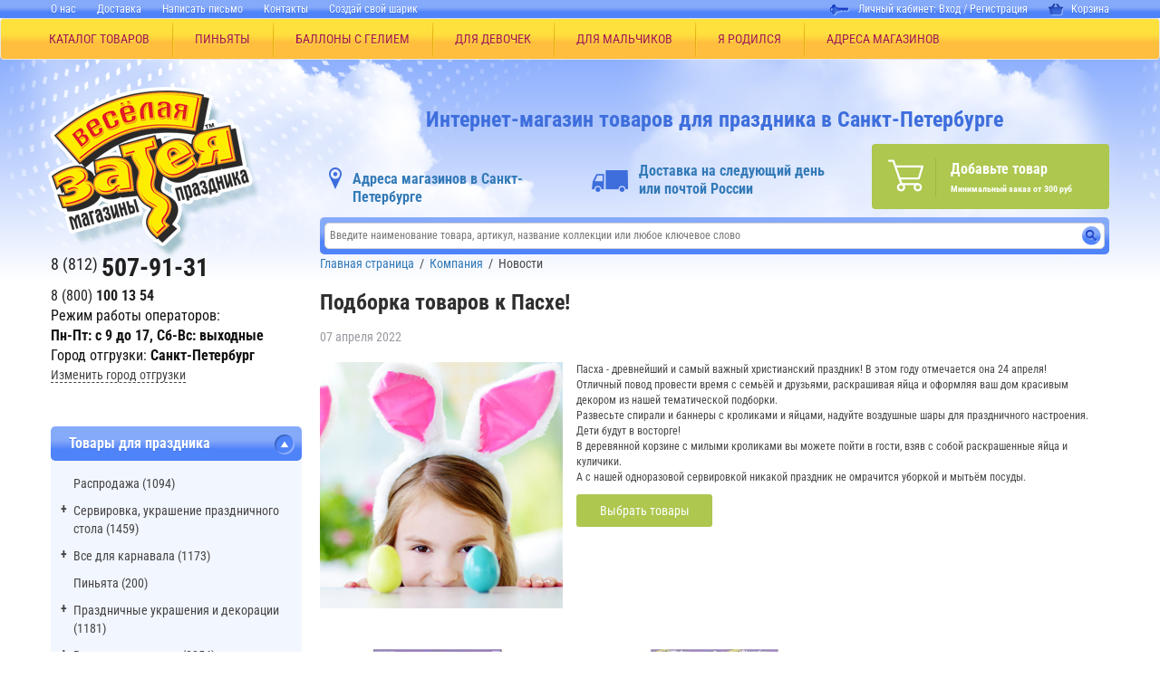

--- FILE ---
content_type: text/html; charset=UTF-8
request_url: https://spb.zatey.ru/company/news/detail/index_prmid_dta155543.html
body_size: 26390
content:
<!DOCTYPE html>

<html lang="ru" itemscope itemtype="https://schema.org/Store" class="">
	<head>
		<meta http-equiv="X-UA-Compatible" content="IE=edge">
		<meta name="viewport" content="width=device-width, initial-scale=1, maximum-scale=5, user-scalable=yes" data-status="hide-menu">
		<meta name="yandex-verification" content="7f520f3b74dfb96b" />
		<meta name="p:domain_verify" content="c2a4e1edc71096b65b3e6b5dcc528494"/>
		<meta http-equiv="Cache-Control: max-age=2592000">
 
		
					<link rel="canonical" href="https://spb.zatey.ru/company/news/detail/">
        
		<title>Подборка товаров к Пасхе!. Новости Веселая Затея </title>
		<script type="text/javascript" data-skip-moving="true">(function(w, d) {var v = w.frameCacheVars = {'CACHE_MODE':'HTMLCACHE','storageBlocks':[],'dynamicBlocks':{'xy3LWP':'199fbdeeaeba','LkGdQn':'123a300ae994','iIjGFB':'f3855a4af989','XEVOpk':'54ed4b61e9e0','g8taYv':'8cacc925f18e','y0XwfU':'d41d8cd98f00','rIpOz9':'371e30736c3c','NMQc3w':'ca9401f7ccd3','2svyGz':'aaf75c3eae52','mKUqxK':'7885ba338612','I4qIW2':'f14c2adaa40f','7tlntN':'68b329da9893','rGa1in':'6dc97e8d4db0','QCJ7Jg':'fe96c4cfdc40','6G4w5O':'fe96c4cfdc40','xDi8H1':'eba8700dcecc','CEsInt':'8bf019d6c1c6','rLrn5q':'e4bdc36e826f'},'AUTO_UPDATE':true,'AUTO_UPDATE_TTL':'120','version':'2'};var inv = false;if (v.AUTO_UPDATE === false){if (v.AUTO_UPDATE_TTL && v.AUTO_UPDATE_TTL > 0){var lm = Date.parse(d.lastModified);if (!isNaN(lm)){var td = new Date().getTime();if ((lm + v.AUTO_UPDATE_TTL * 1000) >= td){w.frameRequestStart = false;w.preventAutoUpdate = true;return;}inv = true;}}else{w.frameRequestStart = false;w.preventAutoUpdate = true;return;}}var r = w.XMLHttpRequest ? new XMLHttpRequest() : (w.ActiveXObject ? new w.ActiveXObject("Microsoft.XMLHTTP") : null);if (!r) { return; }w.frameRequestStart = true;var m = v.CACHE_MODE; var l = w.location; var x = new Date().getTime();var q = "?bxrand=" + x + (l.search.length > 0 ? "&" + l.search.substring(1) : "");var u = l.protocol + "//" + l.host + l.pathname + q;r.open("GET", u, true);r.setRequestHeader("BX-ACTION-TYPE", "get_dynamic");r.setRequestHeader("X-Bitrix-Composite", "get_dynamic");r.setRequestHeader("BX-CACHE-MODE", m);r.setRequestHeader("BX-CACHE-BLOCKS", v.dynamicBlocks ? JSON.stringify(v.dynamicBlocks) : "");if (inv){r.setRequestHeader("BX-INVALIDATE-CACHE", "Y");}try { r.setRequestHeader("BX-REF", d.referrer || "");} catch(e) {}if (m === "APPCACHE"){r.setRequestHeader("BX-APPCACHE-PARAMS", JSON.stringify(v.PARAMS));r.setRequestHeader("BX-APPCACHE-URL", v.PAGE_URL ? v.PAGE_URL : "");}r.onreadystatechange = function() {if (r.readyState != 4) { return; }var a = r.getResponseHeader("BX-RAND");var b = w.BX && w.BX.frameCache ? w.BX.frameCache : false;if (a != x || !((r.status >= 200 && r.status < 300) || r.status === 304 || r.status === 1223 || r.status === 0)){var f = {error:true, reason:a!=x?"bad_rand":"bad_status", url:u, xhr:r, status:r.status};if (w.BX && w.BX.ready && b){BX.ready(function() {setTimeout(function(){BX.onCustomEvent("onFrameDataRequestFail", [f]);}, 0);});}w.frameRequestFail = f;return;}if (b){b.onFrameDataReceived(r.responseText);if (!w.frameUpdateInvoked){b.update(false);}w.frameUpdateInvoked = true;}else{w.frameDataString = r.responseText;}};r.send();var p = w.performance;if (p && p.addEventListener && p.getEntries && p.setResourceTimingBufferSize){var e = 'resourcetimingbufferfull';var h = function() {if (w.BX && w.BX.frameCache && w.BX.frameCache.frameDataInserted){p.removeEventListener(e, h);}else {p.setResourceTimingBufferSize(p.getEntries().length + 50);}};p.addEventListener(e, h);}})(window, document);</script>
<script type="text/javascript" data-skip-moving="true">(function(w, d, n) {var cl = "bx-core";var ht = d.documentElement;var htc = ht ? ht.className : undefined;if (htc === undefined || htc.indexOf(cl) !== -1){return;}var ua = n.userAgent;if (/(iPad;)|(iPhone;)/i.test(ua)){cl += " bx-ios";}else if (/Windows/i.test(ua)){cl += ' bx-win';}else if (/Macintosh/i.test(ua)){cl += " bx-mac";}else if (/Linux/i.test(ua) && !/Android/i.test(ua)){cl += " bx-linux";}else if (/Android/i.test(ua)){cl += " bx-android";}cl += (/(ipad|iphone|android|mobile|touch)/i.test(ua) ? " bx-touch" : " bx-no-touch");cl += w.devicePixelRatio && w.devicePixelRatio >= 2? " bx-retina": " bx-no-retina";var ieVersion = -1;if (/AppleWebKit/.test(ua)){cl += " bx-chrome";}else if ((ieVersion = getIeVersion()) > 0){cl += " bx-ie bx-ie" + ieVersion;if (ieVersion > 7 && ieVersion < 10 && !isDoctype()){cl += " bx-quirks";}}else if (/Opera/.test(ua)){cl += " bx-opera";}else if (/Gecko/.test(ua)){cl += " bx-firefox";}ht.className = htc ? htc + " " + cl : cl;function isDoctype(){if (d.compatMode){return d.compatMode == "CSS1Compat";}return d.documentElement && d.documentElement.clientHeight;}function getIeVersion(){if (/Opera/i.test(ua) || /Webkit/i.test(ua) || /Firefox/i.test(ua) || /Chrome/i.test(ua)){return -1;}var rv = -1;if (!!(w.MSStream) && !(w.ActiveXObject) && ("ActiveXObject" in w)){rv = 11;}else if (!!d.documentMode && d.documentMode >= 10){rv = 10;}else if (!!d.documentMode && d.documentMode >= 9){rv = 9;}else if (d.attachEvent && !/Opera/.test(ua)){rv = 8;}if (rv == -1 || rv == 8){var re;if (n.appName == "Microsoft Internet Explorer"){re = new RegExp("MSIE ([0-9]+[\.0-9]*)");if (re.exec(ua) != null){rv = parseFloat(RegExp.$1);}}else if (n.appName == "Netscape"){rv = 11;re = new RegExp("Trident/.*rv:([0-9]+[\.0-9]*)");if (re.exec(ua) != null){rv = parseFloat(RegExp.$1);}}}return rv;}})(window, document, navigator);</script>


<link href="/bitrix/cache/css/sp/new_spb_zatey/template_8b314014f7f749dc8adc6319130e580b/template_8b314014f7f749dc8adc6319130e580b_v1.css?1766562349452480" type="text/css"  data-template-style="true" rel="stylesheet" />







<meta name="description" content="Подборка товаров к Пасхе! – читайте актуальные новости от компании Веселая Затея
" />
		<link rel="shortcut icon" type="image/x-icon" href="/favicon.ico" />

		<meta property="og:title" content="Подборка товаров к Пасхе!. Новости Веселая Затея "/>
		<meta property="og:type" content="website"/>
		<meta property="og:url" content="https://spb.zatey.ru/company/news/detail/index_prmid_dta155543.html" />
        <meta property="og:image" content="https://spb.zatey.ru/upload/iblock/6ca/cxhfdoluq0vfku9s0a3d14kevldt871o/happy-easter.jpg" />

        <!-- True Lazy Analytics (null counters) -->
		<!-- Diginetica.net -->
		<link rel="preconnect" href="https://cdn.diginetica.net/">
        <!-- Yandex.Metrika counter -->
                <!-- <noscript><div><img src="https://mc.yandex.ru/watch/8319991" style="position:absolute; left:-9999px;" alt="" /></div></noscript> -->
        <!-- /Yandex.Metrika counter -->
	</head>
	<body>
								<div id="to-top">Вверх</div>
		<div id="bxdynamic_xy3LWP_start" style="display:none"></div>
<div id="bxdynamic_xy3LWP_end" style="display:none"></div>		<div class="overflow-x-hidden" id="app">
			<header class="hidden-xs hidden-sm">
				<nav class="top-nav">
					<div class="container">
						<div class="row">
							<div class="col-md-7 col-sm-6">
								<div id="bxdynamic_LkGdQn_start" style="display:none"></div>
<menu>
            <li><a href="/company/about_spb/">О нас</a></li>
                <li><a href="/terms/dost_spb/">Доставка</a></li>
                <li><a href="/company/contact/form/">Написать письмо</a></li>
                <li><a href="/company/contact/">Контакты</a></li>
                    <li><!--noindex--><a rel="nofollow" href="https://spb.print.zatey.ru/" target="_blank">Создай свой шарик</a><!--/noindex--></li>
    </menu><div id="bxdynamic_LkGdQn_end" style="display:none"></div>							</div>
							<div id="bxdynamic_iIjGFB_start" style="display:none"></div><div class="col-md-5 col-sm-6 text-right">
    <div class="auth">
        Личный кабинет:                     <a href="/auth.php">Вход</a>&nbsp;/&nbsp;<a href="/personal/user.php?register=yes">Регистрация</a>
            
        <a class="top_cart_new" href="/cart/"><img src="/local/dist/img/shopping_basket_zatey.png" alt="Корзина"/>Корзина</a>
    </div>
</div>
<div id="bxdynamic_iIjGFB_end" style="display:none"></div>						</div>
					</div>
				</nav>

                                    <nav class="navbar navbar-default main-menu">
                        <div class="ml-55">
                            <div class="container" itemscope="" itemtype="https://schema.org/SiteNavigationElement">
                                <ul id="wrapper-nav" class="nav navbar-nav" itemprop="about" itemscope="" itemtype="https://schema.org/ItemList">
                                    <li class="top-menu-dropdown">
                                        <a href="/prazdnik/">КАТАЛОГ ТОВАРОВ</a>
                                        <ul class="top-menu-dropdown__list">
                                            <li class="top-menu-dropdown__item">
                                                <a href="#">КОЛЛЕКЦИИ</a>
                                                <div class="row">
    <div class="top-menu-dropdown__sublist">
        <div class="top-menu-dropdown__subitem-title">КОЛЛЕКЦИИ</div>
        <div class="top-menu-dropdown__container">
            <ul>
                                    <li class="top-menu-dropdown__subitem"><a href="/prazdnik-v-stile/"><span>КАТАЛОГ КОЛЛЕКЦИЙ</span></a></li>
                                                    <li class="top-menu-dropdown__subitem"><a href="/prazdnik-v-stile/khellouin/"><span>Хэллоуин</span></a></li>
                                                    <li class="top-menu-dropdown__subitem"><a href="/prazdnik-v-stile/novyy-god/"><span>Новый год</span></a></li>
                                                    <li class="top-menu-dropdown__subitem"><a href="/prazdnik-v-stile/prazdnik-dlya-vsekh/"><span>Праздник для всех</span></a></li>
                                                    <li class="top-menu-dropdown__subitem"><a href="/prazdnik-v-stile/idei-dlya-vlyublyennykh/"><span>Идеи для влюблённых</span></a></li>
                                                    <li class="top-menu-dropdown__subitem"><a href="/prazdnik-v-stile/svadba/"><span>Свадьба</span></a></li>
                                                    </ul><ul>
                                    <li class="top-menu-dropdown__subitem"><a href="/prazdnik-v-stile/dlya-devchonok/"><span>Для девчонок!</span></a></li>
                                                    <li class="top-menu-dropdown__subitem"><a href="/prazdnik-v-stile/dlya-malchishek/"><span>Для мальчишек!</span></a></li>
                                                    <li class="top-menu-dropdown__subitem"><a href="/prazdnik-v-stile/temy-zarubezhnykh-multikov/"><span>Темы зарубежных мультиков!</span></a></li>
                                                    <li class="top-menu-dropdown__subitem"><a href="/prazdnik-v-stile/temy-russkikh-multikov/"><span>Темы русских мультиков!</span></a></li>
                                                    <li class="top-menu-dropdown__subitem"><a href="/prazdnik-v-stile/"><span>День Рождения</span></a></li>
                                                    <li class="top-menu-dropdown__subitem"><a href="/prazdnik-v-stile/vse-na-piknik/"><span>Все на пикник!</span></a></li>
                                                    </ul><ul>
                                    <li class="top-menu-dropdown__subitem"><a href="/prazdnik-v-stile/odnotsvetnye-kollektsii/"><span>Одноцветные коллекции</span></a></li>
                                                    <li class="top-menu-dropdown__subitem"><a href="/prazdnik-v-stile/ya-rodilsya/"><span>Я родился</span></a></li>
                                                    <li class="top-menu-dropdown__subitem"><a href="/prazdnik-v-stile/rossiya-vperyed/"><span>Россия, вперёд!</span></a></li>
                                                    <li class="top-menu-dropdown__subitem"><a href="/prazdnik-v-stile/shkolnyy-prazdnik/"><span>Школьный Праздник</span></a></li>
                                                    <li class="top-menu-dropdown__subitem"><a href="/prazdnik-v-stile/den-pobedi/"><span>День Победы!</span></a></li>
                                            </ul>
        </div>
        <div class="top-menu-dropdown__banner">
                        <div id="bxdynamic_y0XwfU_start" style="display:none"></div><div id="bxdynamic_y0XwfU_end" style="display:none"></div>        </div>
    </div>
</div>
                                            </li>
                                            <div class="row">
    <div class="top-menu-dropdown__sublist">
        <div class="top-menu-dropdown__subitem-title">КОЛЛЕКЦИИ</div>
        <div class="top-menu-dropdown__container">
            <ul>
                                    <li class="top-menu-dropdown__subitem"><a href="/prazdnik-v-stile/"><span>КАТАЛОГ КОЛЛЕКЦИЙ</span></a></li>
                                                    <li class="top-menu-dropdown__subitem"><a href="/prazdnik-v-stile/khellouin/"><span>Хэллоуин</span></a></li>
                                                    <li class="top-menu-dropdown__subitem"><a href="/prazdnik-v-stile/novyy-god/"><span>Новый год</span></a></li>
                                                    <li class="top-menu-dropdown__subitem"><a href="/prazdnik-v-stile/prazdnik-dlya-vsekh/"><span>Праздник для всех</span></a></li>
                                                    <li class="top-menu-dropdown__subitem"><a href="/prazdnik-v-stile/idei-dlya-vlyublyennykh/"><span>Идеи для влюблённых</span></a></li>
                                                    <li class="top-menu-dropdown__subitem"><a href="/prazdnik-v-stile/svadba/"><span>Свадьба</span></a></li>
                                                    </ul><ul>
                                    <li class="top-menu-dropdown__subitem"><a href="/prazdnik-v-stile/dlya-devchonok/"><span>Для девчонок!</span></a></li>
                                                    <li class="top-menu-dropdown__subitem"><a href="/prazdnik-v-stile/dlya-malchishek/"><span>Для мальчишек!</span></a></li>
                                                    <li class="top-menu-dropdown__subitem"><a href="/prazdnik-v-stile/temy-zarubezhnykh-multikov/"><span>Темы зарубежных мультиков!</span></a></li>
                                                    <li class="top-menu-dropdown__subitem"><a href="/prazdnik-v-stile/temy-russkikh-multikov/"><span>Темы русских мультиков!</span></a></li>
                                                    <li class="top-menu-dropdown__subitem"><a href="/prazdnik-v-stile/"><span>День Рождения</span></a></li>
                                                    <li class="top-menu-dropdown__subitem"><a href="/prazdnik-v-stile/vse-na-piknik/"><span>Все на пикник!</span></a></li>
                                                    </ul><ul>
                                    <li class="top-menu-dropdown__subitem"><a href="/prazdnik-v-stile/odnotsvetnye-kollektsii/"><span>Одноцветные коллекции</span></a></li>
                                                    <li class="top-menu-dropdown__subitem"><a href="/prazdnik-v-stile/ya-rodilsya/"><span>Я родился</span></a></li>
                                                    <li class="top-menu-dropdown__subitem"><a href="/prazdnik-v-stile/rossiya-vperyed/"><span>Россия, вперёд!</span></a></li>
                                                    <li class="top-menu-dropdown__subitem"><a href="/prazdnik-v-stile/shkolnyy-prazdnik/"><span>Школьный Праздник</span></a></li>
                                                    <li class="top-menu-dropdown__subitem"><a href="/prazdnik-v-stile/den-pobedi/"><span>День Победы!</span></a></li>
                                            </ul>
        </div>
        <div class="top-menu-dropdown__banner">
                        <div id="bxdynamic_y0XwfU_start" style="display:none"></div><div id="bxdynamic_y0XwfU_end" style="display:none"></div>        </div>
    </div>
</div>
                                            
<li class="top-menu-dropdown__item" itemprop="itemListElement" itemscope ="" itemtype="https://schema.org/ItemList">
    <a href="/prazdnik/servirovka-ukrashenie-prazdnichnogo-stola/" itemprop="url">Сервировка, украшение праздничного стола (1459)<meta itemprop="name" content="Сервировка, украшение праздничного стола (1459)" /></a>
    <div class="row">
        <div class="top-menu-dropdown__sublist">
            <div class="top-menu-dropdown__subitem-title">Сервировка, украшение праздничного стола (1459)</div>

            
            <div class="top-menu-dropdown__container">
                <ul>
                                        <li class="top-menu-dropdown__subitem" itemprop="itemListElement" itemscope ="" itemtype="https://schema.org/ItemList">
                        <a href="/prazdnik/servirovka-ukrashenie-prazdnichnogo-stola/nabory-posudy/" itemprop="url"><span>Наборы посуды (5)<meta itemprop="name" content="Наборы посуды (5)" /></span></a>
                    </li>
                                        <li class="top-menu-dropdown__subitem" itemprop="itemListElement" itemscope ="" itemtype="https://schema.org/ItemList">
                        <a href="/prazdnik/servirovka-ukrashenie-prazdnichnogo-stola/ukrashenie-stola/" itemprop="url"><span>Украшение стола (41)<meta itemprop="name" content="Украшение стола (41)" /></span></a>
                    </li>
                                        <li class="top-menu-dropdown__subitem" itemprop="itemListElement" itemscope ="" itemtype="https://schema.org/ItemList">
                        <a href="/prazdnik/servirovka-ukrashenie-prazdnichnogo-stola/dekorativnye-svechi/" itemprop="url"><span>Декоративные Свечи (489)<meta itemprop="name" content="Декоративные Свечи (489)" /></span></a>
                    </li>
                                        <li class="top-menu-dropdown__subitem" itemprop="itemListElement" itemscope ="" itemtype="https://schema.org/ItemList">
                        <a href="/prazdnik/servirovka-ukrashenie-prazdnichnogo-stola/ctolovye-pribory/" itemprop="url"><span>Cтоловые приборы (51)<meta itemprop="name" content="Cтоловые приборы (51)" /></span></a>
                    </li>
                                        <li class="top-menu-dropdown__subitem" itemprop="itemListElement" itemscope ="" itemtype="https://schema.org/ItemList">
                        <a href="/prazdnik/servirovka-ukrashenie-prazdnichnogo-stola/barnye-aksessuary/" itemprop="url"><span>Барные аксессуары (83)<meta itemprop="name" content="Барные аксессуары (83)" /></span></a>
                    </li>
                                        <li class="top-menu-dropdown__subitem" itemprop="itemListElement" itemscope ="" itemtype="https://schema.org/ItemList">
                        <a href="/prazdnik/servirovka-ukrashenie-prazdnichnogo-stola/salfetki/" itemprop="url"><span>Салфетки (205)<meta itemprop="name" content="Салфетки (205)" /></span></a>
                    </li>
                                    </ul><ul>
                                        <li class="top-menu-dropdown__subitem" itemprop="itemListElement" itemscope ="" itemtype="https://schema.org/ItemList">
                        <a href="/prazdnik/servirovka-ukrashenie-prazdnichnogo-stola/skaterti/" itemprop="url"><span>Скатерти (121)<meta itemprop="name" content="Скатерти (121)" /></span></a>
                    </li>
                                        <li class="top-menu-dropdown__subitem" itemprop="itemListElement" itemscope ="" itemtype="https://schema.org/ItemList">
                        <a href="/prazdnik/servirovka-ukrashenie-prazdnichnogo-stola/stakany/" itemprop="url"><span>Стаканы (195)<meta itemprop="name" content="Стаканы (195)" /></span></a>
                    </li>
                                        <li class="top-menu-dropdown__subitem" itemprop="itemListElement" itemscope ="" itemtype="https://schema.org/ItemList">
                        <a href="/prazdnik/servirovka-ukrashenie-prazdnichnogo-stola/tarelki/" itemprop="url"><span>Тарелки (268)<meta itemprop="name" content="Тарелки (268)" /></span></a>
                    </li>
                                        <li class="top-menu-dropdown__subitem" itemprop="itemListElement" itemscope ="" itemtype="https://schema.org/ItemList">
                        <a href="/prazdnik/servirovka-ukrashenie-prazdnichnogo-stola/ukrashenie-stola-na-novyy-god/" itemprop="url"><span>Украшение стола на Новый Год (1)<meta itemprop="name" content="Украшение стола на Новый Год (1)" /></span></a>
                    </li>
                    </ul></div><li class="top-menu-dropdown__item" itemprop="itemListElement" itemscope ="" itemtype="https://schema.org/ItemList">
    <a href="/prazdnik/vse-dlya-karnavala/" itemprop="url">Все для карнавала (1173)<meta itemprop="name" content="Все для карнавала (1173)" /></a>
    <div class="row">
        <div class="top-menu-dropdown__sublist">
            <div class="top-menu-dropdown__subitem-title">Все для карнавала (1173)</div>

            
            <div class="top-menu-dropdown__container">
                <ul>
                                        <li class="top-menu-dropdown__subitem" itemprop="itemListElement" itemscope ="" itemtype="https://schema.org/ItemList">
                        <a href="/prazdnik/vse-dlya-karnavala/khlopushki/" itemprop="url"><span>Хлопушки (84)<meta itemprop="name" content="Хлопушки (84)" /></span></a>
                    </li>
                                        <li class="top-menu-dropdown__subitem" itemprop="itemListElement" itemscope ="" itemtype="https://schema.org/ItemList">
                        <a href="/prazdnik/vse-dlya-karnavala/konfetti/" itemprop="url"><span>Конфетти (184)<meta itemprop="name" content="Конфетти (184)" /></span></a>
                    </li>
                                        <li class="top-menu-dropdown__subitem" itemprop="itemListElement" itemscope ="" itemtype="https://schema.org/ItemList">
                        <a href="/prazdnik/vse-dlya-karnavala/aksessuary-dlya-karnavalnykh-kostyumov/" itemprop="url"><span>Аксессуары для карнавальных костюмов (250)<meta itemprop="name" content="Аксессуары для карнавальных костюмов (250)" /></span></a>
                    </li>
                                        <li class="top-menu-dropdown__subitem" itemprop="itemListElement" itemscope ="" itemtype="https://schema.org/ItemList">
                        <a href="/prazdnik/vse-dlya-karnavala/vzroslye-karnavalnye-kostyumy/" itemprop="url"><span>Взрослые карнавальные костюмы (27)<meta itemprop="name" content="Взрослые карнавальные костюмы (27)" /></span></a>
                    </li>
                                        <li class="top-menu-dropdown__subitem" itemprop="itemListElement" itemscope ="" itemtype="https://schema.org/ItemList">
                        <a href="/prazdnik/vse-dlya-karnavala/detskie-karnavalnye-kostyumy/" itemprop="url"><span>Детские карнавальные костюмы (45)<meta itemprop="name" content="Детские карнавальные костюмы (45)" /></span></a>
                    </li>
                                        <li class="top-menu-dropdown__subitem" itemprop="itemListElement" itemscope ="" itemtype="https://schema.org/ItemList">
                        <a href="/prazdnik/vse-dlya-karnavala/dudochki-treshchetki-tamburiny/" itemprop="url"><span>Дудочки, трещетки, тамбурины (12)<meta itemprop="name" content="Дудочки, трещетки, тамбурины (12)" /></span></a>
                    </li>
                                    </ul><ul>
                                        <li class="top-menu-dropdown__subitem" itemprop="itemListElement" itemscope ="" itemtype="https://schema.org/ItemList">
                        <a href="/prazdnik/vse-dlya-karnavala/karnavalnye-maski/" itemprop="url"><span>Карнавальные маски (110)<meta itemprop="name" content="Карнавальные маски (110)" /></span></a>
                    </li>
                                        <li class="top-menu-dropdown__subitem" itemprop="itemListElement" itemscope ="" itemtype="https://schema.org/ItemList">
                        <a href="/prazdnik/vse-dlya-karnavala/karnavalnye-ochki/" itemprop="url"><span>Карнавальные очки (17)<meta itemprop="name" content="Карнавальные очки (17)" /></span></a>
                    </li>
                                        <li class="top-menu-dropdown__subitem" itemprop="itemListElement" itemscope ="" itemtype="https://schema.org/ItemList">
                        <a href="/prazdnik/vse-dlya-karnavala/karnavalnye-shlyapy/" itemprop="url"><span>Карнавальные шляпы (333)<meta itemprop="name" content="Карнавальные шляпы (333)" /></span></a>
                    </li>
                                        <li class="top-menu-dropdown__subitem" itemprop="itemListElement" itemscope ="" itemtype="https://schema.org/ItemList">
                        <a href="/prazdnik/vse-dlya-karnavala/akvagrim-kraska/" itemprop="url"><span>Краска для декора (14)<meta itemprop="name" content="Краска для декора (14)" /></span></a>
                    </li>
                                        <li class="top-menu-dropdown__subitem" itemprop="itemListElement" itemscope ="" itemtype="https://schema.org/ItemList">
                        <a href="/prazdnik/vse-dlya-karnavala/krylya-angela/" itemprop="url"><span>Крылья ангела (1)<meta itemprop="name" content="Крылья ангела (1)" /></span></a>
                    </li>
                                        <li class="top-menu-dropdown__subitem" itemprop="itemListElement" itemscope ="" itemtype="https://schema.org/ItemList">
                        <a href="/prazdnik/vse-dlya-karnavala/pompony/" itemprop="url"><span>Помпоны (81)<meta itemprop="name" content="Помпоны (81)" /></span></a>
                    </li>
                                    </ul><ul>
                                        <li class="top-menu-dropdown__subitem" itemprop="itemListElement" itemscope ="" itemtype="https://schema.org/ItemList">
                        <a href="/prazdnik/vse-dlya-karnavala/yazyki-gudki-gorny-trubochki/" itemprop="url"><span>Языки-гудки, горны, трубочки (53)<meta itemprop="name" content="Языки-гудки, горны, трубочки (53)" /></span></a>
                    </li>
                    </ul></div>                    <li class="top-menu-dropdown__item top-menu-dropdown__item--withot-arrow" itemprop="itemListElement" itemscope ="" itemtype="https://schema.org/ItemList">
                        <a href="/prazdnik/pinyata/" itemprop="url"><span>Пиньята (200)<meta itemprop="name" content="Пиньята (200)" /></span></a>
                    </li>
                    <li class="top-menu-dropdown__item" itemprop="itemListElement" itemscope ="" itemtype="https://schema.org/ItemList">
    <a href="/prazdnik/prazdnichnye-ukrasheniya-i-dekoratsii/" itemprop="url">Праздничные украшения и декорации (1181)<meta itemprop="name" content="Праздничные украшения и декорации (1181)" /></a>
    <div class="row">
        <div class="top-menu-dropdown__sublist">
            <div class="top-menu-dropdown__subitem-title">Праздничные украшения и декорации (1181)</div>

            
            <div class="top-menu-dropdown__container">
                <ul>
                                        <li class="top-menu-dropdown__subitem" itemprop="itemListElement" itemscope ="" itemtype="https://schema.org/ItemList">
                        <a href="/prazdnik/prazdnichnye-ukrasheniya-i-dekoratsii/girlyandy-bumazhnye/" itemprop="url"><span>Гирлянды (399)<meta itemprop="name" content="Гирлянды (399)" /></span></a>
                    </li>
                                        <li class="top-menu-dropdown__subitem" itemprop="itemListElement" itemscope ="" itemtype="https://schema.org/ItemList">
                        <a href="/prazdnik/prazdnichnye-ukrasheniya-i-dekoratsii/figury-kolokolchiki-serdtsa-fanty-banty/" itemprop="url"><span>Фигуры, колокольчики, сердца,фанты,банты (169)<meta itemprop="name" content="Фигуры, колокольчики, сердца,фанты,банты (169)" /></span></a>
                    </li>
                                        <li class="top-menu-dropdown__subitem" itemprop="itemListElement" itemscope ="" itemtype="https://schema.org/ItemList">
                        <a href="/prazdnik/prazdnichnye-ukrasheniya-i-dekoratsii/kaskady-podveski-ukrasheniya-na-dver/" itemprop="url"><span>Каскады, подвески, украшения на дверь (313)<meta itemprop="name" content="Каскады, подвески, украшения на дверь (313)" /></span></a>
                    </li>
                                        <li class="top-menu-dropdown__subitem" itemprop="itemListElement" itemscope ="" itemtype="https://schema.org/ItemList">
                        <a href="/prazdnik/prazdnichnye-ukrasheniya-i-dekoratsii/dekoratsii-bannery-bordyury-nakleyki/" itemprop="url"><span>Декорации, баннеры, бордюры, наклейки (332)<meta itemprop="name" content="Декорации, баннеры, бордюры, наклейки (332)" /></span></a>
                    </li>
                                        <li class="top-menu-dropdown__subitem" itemprop="itemListElement" itemscope ="" itemtype="https://schema.org/ItemList">
                        <a href="/prazdnik/prazdnichnye-ukrasheniya-i-dekoratsii/ukrasheniya-dlya-mashiny/" itemprop="url"><span>Украшения для машины (3)<meta itemprop="name" content="Украшения для машины (3)" /></span></a>
                    </li>
                    </ul></div><li class="top-menu-dropdown__item" itemprop="itemListElement" itemscope ="" itemtype="https://schema.org/ItemList">
    <a href="/prazdnik/vozdushnye-shariki/" itemprop="url">Воздушные шарики (2254)<meta itemprop="name" content="Воздушные шарики (2254)" /></a>
    <div class="row">
        <div class="top-menu-dropdown__sublist">
            <div class="top-menu-dropdown__subitem-title">Воздушные шарики (2254)</div>

            
            <div class="top-menu-dropdown__container">
                <ul>
                                        <li class="top-menu-dropdown__subitem" itemprop="itemListElement" itemscope ="" itemtype="https://schema.org/ItemList">
                        <a href="/prazdnik/vozdushnye-shariki/bolshie-shary/" itemprop="url"><span>Большие шары (165)<meta itemprop="name" content="Большие шары (165)" /></span></a>
                    </li>
                                        <li class="top-menu-dropdown__subitem" itemprop="itemListElement" itemscope ="" itemtype="https://schema.org/ItemList">
                        <a href="/prazdnik/vozdushnye-shariki/dekorativnye-shariki/" itemprop="url"><span>Декоративные шарики (1033)<meta itemprop="name" content="Декоративные шарики (1033)" /></span></a>
                    </li>
                                        <li class="top-menu-dropdown__subitem" itemprop="itemListElement" itemscope ="" itemtype="https://schema.org/ItemList">
                        <a href="/prazdnik/vozdushnye-shariki/modelirovanie-iz-sharikov/" itemprop="url"><span>Моделирование из шариков (220)<meta itemprop="name" content="Моделирование из шариков (220)" /></span></a>
                    </li>
                                        <li class="top-menu-dropdown__subitem" itemprop="itemListElement" itemscope ="" itemtype="https://schema.org/ItemList">
                        <a href="/prazdnik/vozdushnye-shariki/shariki-v-nabore/" itemprop="url"><span>Шарики в наборе (173)<meta itemprop="name" content="Шарики в наборе (173)" /></span></a>
                    </li>
                                        <li class="top-menu-dropdown__subitem" itemprop="itemListElement" itemscope ="" itemtype="https://schema.org/ItemList">
                        <a href="/prazdnik/vozdushnye-shariki/shariki-s-kartinkoy/" itemprop="url"><span>Шарики с картинкой (642)<meta itemprop="name" content="Шарики с картинкой (642)" /></span></a>
                    </li>
                                        <li class="top-menu-dropdown__subitem" itemprop="itemListElement" itemscope ="" itemtype="https://schema.org/ItemList">
                        <a href="/prazdnik/vozdushnye-shariki/shary-serdtsa/" itemprop="url"><span>Шары Сердца (32)<meta itemprop="name" content="Шары Сердца (32)" /></span></a>
                    </li>
                                    </ul><ul>
                                        <li class="top-menu-dropdown__subitem" itemprop="itemListElement" itemscope ="" itemtype="https://schema.org/ItemList">
                        <a href="/prazdnik/vozdushnye-shariki/shary-figury/" itemprop="url"><span>Шары Фигуры (47)<meta itemprop="name" content="Шары Фигуры (47)" /></span></a>
                    </li>
                    </ul></div>                    <li class="top-menu-dropdown__item top-menu-dropdown__item--withot-arrow" itemprop="itemListElement" itemscope ="" itemtype="https://schema.org/ItemList">
                        <a href="/prazdnik/akvagrim/" itemprop="url"><span>Аквагрим (42)<meta itemprop="name" content="Аквагрим (42)" /></span></a>
                    </li>
                                        <li class="top-menu-dropdown__item top-menu-dropdown__item--withot-arrow" itemprop="itemListElement" itemscope ="" itemtype="https://schema.org/ItemList">
                        <a href="/prazdnik/domashniy-konditer/" itemprop="url"><span>Домашний кондитер (82)<meta itemprop="name" content="Домашний кондитер (82)" /></span></a>
                    </li>
                    <li class="top-menu-dropdown__item" itemprop="itemListElement" itemscope ="" itemtype="https://schema.org/ItemList">
    <a href="/prazdnik/folgirovannye-shary/" itemprop="url">Фольгированные шары (4946)<meta itemprop="name" content="Фольгированные шары (4946)" /></a>
    <div class="row">
        <div class="top-menu-dropdown__sublist">
            <div class="top-menu-dropdown__subitem-title">Фольгированные шары (4946)</div>

            
            <div class="top-menu-dropdown__container">
                <ul>
                                        <li class="top-menu-dropdown__subitem" itemprop="itemListElement" itemscope ="" itemtype="https://schema.org/ItemList">
                        <a href="/prazdnik/folgirovannye-shary/shary-tsifry/" itemprop="url"><span>Шары Цифры (1008)<meta itemprop="name" content="Шары Цифры (1008)" /></span></a>
                    </li>
                                        <li class="top-menu-dropdown__subitem" itemprop="itemListElement" itemscope ="" itemtype="https://schema.org/ItemList">
                        <a href="/prazdnik/folgirovannye-shary/muzykalnye-shary/" itemprop="url"><span>Музыкальные шары (11)<meta itemprop="name" content="Музыкальные шары (11)" /></span></a>
                    </li>
                                        <li class="top-menu-dropdown__subitem" itemprop="itemListElement" itemscope ="" itemtype="https://schema.org/ItemList">
                        <a href="/prazdnik/folgirovannye-shary/figury-bolshie/" itemprop="url"><span>Фигуры большие (1424)<meta itemprop="name" content="Фигуры большие (1424)" /></span></a>
                    </li>
                                        <li class="top-menu-dropdown__subitem" itemprop="itemListElement" itemscope ="" itemtype="https://schema.org/ItemList">
                        <a href="/prazdnik/folgirovannye-shary/khodyachie-shary/" itemprop="url"><span>Ходячие шары (233)<meta itemprop="name" content="Ходячие шары (233)" /></span></a>
                    </li>
                                        <li class="top-menu-dropdown__subitem" itemprop="itemListElement" itemscope ="" itemtype="https://schema.org/ItemList">
                        <a href="/prazdnik/folgirovannye-shary/shary-bez-risunka-krugi-serdtsa-zvezdy/" itemprop="url"><span>Шары без рисунка (круги, сердца, звезды) (806)<meta itemprop="name" content="Шары без рисунка (круги, сердца, звезды) (806)" /></span></a>
                    </li>
                                        <li class="top-menu-dropdown__subitem" itemprop="itemListElement" itemscope ="" itemtype="https://schema.org/ItemList">
                        <a href="/prazdnik/folgirovannye-shary/shary-bukvy/" itemprop="url"><span>Шары Буквы (111)<meta itemprop="name" content="Шары Буквы (111)" /></span></a>
                    </li>
                                    </ul><ul>
                                        <li class="top-menu-dropdown__subitem" itemprop="itemListElement" itemscope ="" itemtype="https://schema.org/ItemList">
                        <a href="/prazdnik/folgirovannye-shary/shary-na-podstavke/" itemprop="url"><span>Шары на подставке (478)<meta itemprop="name" content="Шары на подставке (478)" /></span></a>
                    </li>
                                        <li class="top-menu-dropdown__subitem" itemprop="itemListElement" itemscope ="" itemtype="https://schema.org/ItemList">
                        <a href="/prazdnik/folgirovannye-shary/shary-s-risunkom-krugi-serdtsa-zvezdy/" itemprop="url"><span>Шары с рисунком (круги, сердца, звезды) (980)<meta itemprop="name" content="Шары с рисунком (круги, сердца, звезды) (980)" /></span></a>
                    </li>
                    </ul></div><li class="top-menu-dropdown__item" itemprop="itemListElement" itemscope ="" itemtype="https://schema.org/ItemList">
    <a href="/prazdnik/prazdnichnaya-upakovka/" itemprop="url">Праздничная упаковка (920)<meta itemprop="name" content="Праздничная упаковка (920)" /></a>
    <div class="row">
        <div class="top-menu-dropdown__sublist">
            <div class="top-menu-dropdown__subitem-title">Праздничная упаковка (920)</div>

            
            <div class="top-menu-dropdown__container">
                <ul>
                                        <li class="top-menu-dropdown__subitem" itemprop="itemListElement" itemscope ="" itemtype="https://schema.org/ItemList">
                        <a href="/prazdnik/prazdnichnaya-upakovka/aksessuary-dlya-upakovki/" itemprop="url"><span>Аксессуары для упаковки (17)<meta itemprop="name" content="Аксессуары для упаковки (17)" /></span></a>
                    </li>
                                        <li class="top-menu-dropdown__subitem" itemprop="itemListElement" itemscope ="" itemtype="https://schema.org/ItemList">
                        <a href="/prazdnik/prazdnichnaya-upakovka/banty/" itemprop="url"><span>Банты (88)<meta itemprop="name" content="Банты (88)" /></span></a>
                    </li>
                                        <li class="top-menu-dropdown__subitem" itemprop="itemListElement" itemscope ="" itemtype="https://schema.org/ItemList">
                        <a href="/prazdnik/prazdnichnaya-upakovka/korobki/" itemprop="url"><span>Коробки (39)<meta itemprop="name" content="Коробки (39)" /></span></a>
                    </li>
                                        <li class="top-menu-dropdown__subitem" itemprop="itemListElement" itemscope ="" itemtype="https://schema.org/ItemList">
                        <a href="/prazdnik/prazdnichnaya-upakovka/lenta/" itemprop="url"><span>Лента (241)<meta itemprop="name" content="Лента (241)" /></span></a>
                    </li>
                                        <li class="top-menu-dropdown__subitem" itemprop="itemListElement" itemscope ="" itemtype="https://schema.org/ItemList">
                        <a href="/prazdnik/prazdnichnaya-upakovka/napolnitel/" itemprop="url"><span>Наполнитель (45)<meta itemprop="name" content="Наполнитель (45)" /></span></a>
                    </li>
                                        <li class="top-menu-dropdown__subitem" itemprop="itemListElement" itemscope ="" itemtype="https://schema.org/ItemList">
                        <a href="/prazdnik/prazdnichnaya-upakovka/sumki-pakety/" itemprop="url"><span>Сумки, пакеты (341)<meta itemprop="name" content="Сумки, пакеты (341)" /></span></a>
                    </li>
                                    </ul><ul>
                                        <li class="top-menu-dropdown__subitem" itemprop="itemListElement" itemscope ="" itemtype="https://schema.org/ItemList">
                        <a href="/prazdnik/prazdnichnaya-upakovka/upakovochnaya-bumaga-i-plenka/" itemprop="url"><span>Упаковочная бумага и пленка (150)<meta itemprop="name" content="Упаковочная бумага и пленка (150)" /></span></a>
                    </li>
                    </ul></div><li class="top-menu-dropdown__item" itemprop="itemListElement" itemscope ="" itemtype="https://schema.org/ItemList">
    <a href="/prazdnik/shary-dlya-reklamy/" itemprop="url">Шары для рекламы (3)<meta itemprop="name" content="Шары для рекламы (3)" /></a>
    <div class="row">
        <div class="top-menu-dropdown__sublist">
            <div class="top-menu-dropdown__subitem-title">Шары для рекламы (3)</div>

            
            <div class="top-menu-dropdown__container">
                <ul>
                                        <li class="top-menu-dropdown__subitem" itemprop="itemListElement" itemscope ="" itemtype="https://schema.org/ItemList">
                        <a href="/prazdnik/shary-dlya-reklamy/reklamnaya-sfera/" itemprop="url"><span>Рекламная сфера (3)<meta itemprop="name" content="Рекламная сфера (3)" /></span></a>
                    </li>
                    </ul></div><li class="top-menu-dropdown__item" itemprop="itemListElement" itemscope ="" itemtype="https://schema.org/ItemList">
    <a href="/prazdnik/geliy-oborudovanie-aksessuary-dlya-sharov/" itemprop="url">Гелий,оборудование, аксессуары для шаров (376)<meta itemprop="name" content="Гелий,оборудование, аксессуары для шаров (376)" /></a>
    <div class="row">
        <div class="top-menu-dropdown__sublist">
            <div class="top-menu-dropdown__subitem-title">Гелий,оборудование, аксессуары для шаров (376)</div>

            
            <div class="top-menu-dropdown__container">
                <ul>
                                        <li class="top-menu-dropdown__subitem" itemprop="itemListElement" itemscope ="" itemtype="https://schema.org/ItemList">
                        <a href="/prazdnik/geliy-oborudovanie-aksessuary-dlya-sharov/aksessuary-i-raskhodnye-materialy/" itemprop="url"><span>Аксессуары и расходные материалы (328)<meta itemprop="name" content="Аксессуары и расходные материалы (328)" /></span></a>
                    </li>
                                        <li class="top-menu-dropdown__subitem" itemprop="itemListElement" itemscope ="" itemtype="https://schema.org/ItemList">
                        <a href="/prazdnik/geliy-oborudovanie-aksessuary-dlya-sharov/geliy-ballony-aksessuary-dlya-ballonov/" itemprop="url"><span>Гелий, баллоны, аксессуары для баллонов (5)<meta itemprop="name" content="Гелий, баллоны, аксессуары для баллонов (5)" /></span></a>
                    </li>
                                        <li class="top-menu-dropdown__subitem" itemprop="itemListElement" itemscope ="" itemtype="https://schema.org/ItemList">
                        <a href="/prazdnik/geliy-oborudovanie-aksessuary-dlya-sharov/kompressory-i-nasosy/" itemprop="url"><span>Компрессоры и насосы (23)<meta itemprop="name" content="Компрессоры и насосы (23)" /></span></a>
                    </li>
                                        <li class="top-menu-dropdown__subitem" itemprop="itemListElement" itemscope ="" itemtype="https://schema.org/ItemList">
                        <a href="/prazdnik/geliy-oborudovanie-aksessuary-dlya-sharov/matritsy-i-seti/" itemprop="url"><span>Матрицы и сети (3)<meta itemprop="name" content="Матрицы и сети (3)" /></span></a>
                    </li>
                                        <li class="top-menu-dropdown__subitem" itemprop="itemListElement" itemscope ="" itemtype="https://schema.org/ItemList">
                        <a href="/prazdnik/geliy-oborudovanie-aksessuary-dlya-sharov/oborudovanie-dlya-sharov/" itemprop="url"><span>Оборудование для шаров (17)<meta itemprop="name" content="Оборудование для шаров (17)" /></span></a>
                    </li>
                                        <li class="top-menu-dropdown__subitem" itemprop="itemListElement" itemscope ="" itemtype="https://schema.org/ItemList">
                        <a href="/prazdnik/geliy-oborudovanie-aksessuary-dlya-sharov/sistema-krepleniy/" itemprop="url"><span>Система креплений (5)<meta itemprop="name" content="Система креплений (5)" /></span></a>
                    </li>
                                                                </ul></div></div></div>                    
                                                            </ul>
                                    </li>
                                    <div id="bxdynamic_XEVOpk_start" style="display:none"></div>    <li itemprop="itemListElement" itemscope ="" itemtype="https://schema.org/ItemList"><a href="/prazdnik/pinyata/" itemprop="url">ПИНЬЯТЫ<meta itemprop="name" content="ПИНЬЯТЫ" /></a></li>
        <li itemprop="itemListElement" itemscope ="" itemtype="https://schema.org/ItemList"><a href="/prazdnik/geliy-oborudovanie-aksessuary-dlya-sharov/geliy-ballony-aksessuary-dlya-ballonov/" itemprop="url">БАЛЛОНЫ С ГЕЛИЕМ<meta itemprop="name" content="БАЛЛОНЫ С ГЕЛИЕМ" /></a></li>
        <li itemprop="itemListElement" itemscope ="" itemtype="https://schema.org/ItemList"><a href="/prazdnik-v-stile/dlya-devchonok/" itemprop="url">ДЛЯ ДЕВОЧЕК<meta itemprop="name" content="ДЛЯ ДЕВОЧЕК" /></a></li>
        <li itemprop="itemListElement" itemscope ="" itemtype="https://schema.org/ItemList"><a href="/prazdnik-v-stile/dlya-malchishek/" itemprop="url">ДЛЯ МАЛЬЧИКОВ<meta itemprop="name" content="ДЛЯ МАЛЬЧИКОВ" /></a></li>
        <li itemprop="itemListElement" itemscope ="" itemtype="https://schema.org/ItemList"><a href="/prazdnik-v-stile/ya-rodilsya/" itemprop="url">Я РОДИЛСЯ<meta itemprop="name" content="Я РОДИЛСЯ" /></a></li>
        <li itemprop="itemListElement" itemscope ="" itemtype="https://schema.org/ItemList"><a href="/company/contact/shops.php" itemprop="url">АДРЕСА МАГАЗИНОВ<meta itemprop="name" content="АДРЕСА МАГАЗИНОВ" /></a></li>
    
<div id="bxdynamic_XEVOpk_end" style="display:none"></div>                                </ul>
                            </div>
                        </div>
                    </nav>
                			</header>

			<div class="container fluid-ipad">
				<digi-layer ref="digiLayerFer"></digi-layer>
				<div class="row">
					<!-- меню -->
					<div
						class="navbar navbar-default aside-menu col-md-3 col-sm-12 col-xs-12 js-aside-menu aside-menu--fixed"
						role="navigation"
												id="slide-nav"
					>
						<div class="container-menu">
							<div class="navbar-header">
								<div class="menu-box-shadow"></div>
								<div class="hamburger-menu navbar-toggle js-navbar-toggle">
									<span class="sr-only">Меню</span>
									<input id="menu__toggle" type="checkbox" class="js-menu-toggle" disabled/>
									<label class="menu__btn" for="menu__toggle">
										<span></span>
									</label>
								</div>
							
								<div class="top-menu-change-region visible-sm visible-xs">
									
<label for="top-menu-change-region-checkbox" class="region-shipment"><div class="region-shipment__title">Город отгрузки:</div> <span>Санкт-Петербург</span> <i class="glyphicon glyphicon-chevron-down"></i></label>
<input type="checkbox" name="top-menu-change-region-checkbox" id="top-menu-change-region-checkbox">
<ul>
            <li><noindex><a href="https://zatey.ru" target="_blank" rel="nofollow">Москва</a></noindex></li>
        <!-- <li class="mainpartner"><a href="?city=">Москва</a> -->
                <li><noindex><a href="https://spb.zatey.ru" target="_blank" rel="nofollow">Санкт-Петербург</a></noindex></li>
        <!-- <li class="mainpartner"><a href="?city=spb.">Санкт-Петербург</a> -->
    </ul>								</div>
								<div class="top-menu-search visible-sm visible-xs">
									<div class="search-mobile js-search-mobile"></div>
								</div>
								<div class="top-menu-cart visible-sm visible-xs">
                                    <a class="js-menu-cart" href="/cart/" aria-label="Корзина">
                                        <span class="top-menu-cart__icon"></span>
                                        <span class="top-menu-cart__count" style="display:none"></span>
                                    </a>
								</div>
							</div>
							<div id="slidemenu">
								<div id="wraa">
									<div class="menu js-menu" id="js-menu">
																					<ul class="xs-cabinet visible-sm visible-xs">
												<li><a href="/auth.php">Вход</a><span>/</span><a href="/personal/user.php?register=yes">Регистрация</a></li>
											</ul>
																				<div class="contact">
											<meta itemprop="name" content="ЗАО Европа уно трейд" />
																							<div itemprop="address" itemscope itemtype="https://schema.org/PostalAddress">
													<meta itemprop="streetAddress" content="Маяковская, ТЦ 'Olimpic Plaza', ул. Стремянная, д.21/5 (ул. Марата, 5), 1 этаж " />
													<meta itemprop="addressLocality" content="Санкт-Петербург" />
												</div>
												<time itemprop="openingHours" value="Mo-Su 10:00-22:00"></time>
												<meta itemprop="telephone" content="+7 812 244-45-42" />
												<meta itemprop="telephone" content="8 800 250-02-23" />
												<meta itemprop="email" content="hoksana@sharik.spb.ru" />
											
											<div class="tel"><a href="tel:8812507-91-31">
		<span class="small-tel">8 (812)</span>
		<span class="big-tel"> 507-91-31</span>
	</a></div>
<div class="telhome"><a href="tel:88001001354">
		8 (800) <strong> 100 13 54</strong>
	</a></div>
<div class="region">
 <p style="margin:0">Режим работы операторов:<br> <strong>Пн-Пт: с 9 до 17, Сб-Вс: выходные</strong></p>
 Город отгрузки: <strong>Санкт-Петербург </strong>
 
</div>

<div class="change-region">
	<span>Изменить город отгрузки</span>
	<ul class="change-region-list">
								<li><a href="https://zatey.ru">Москва</a></li>
									<li><a href="https://spb.zatey.ru">Санкт-Петербург</a></li>
				</ul>
</div>										</div>
										<div id="bxdynamic_g8taYv_start" style="display:none"></div>
                                                            <ul class="listblock js-listblock blue">
                        <li>
                            <span class="hidden-sm hidden-xs dropdown-desktop js-dropdown-desktop" data-menu-name="catalog" data-status="show"></span>
                            <label for="forprazd"><span>Товары для праздника <i class="title-toggle-btn"></i><i class="glyphicon glyphicon-chevron-right visible-sm visible-xs"></i></span></label>
                            <input type="checkbox" id="forprazd" name="forprazd" class="menu-checkbox"
                            >
                            <div class="menu">
                                <label class="menu-toggle" for="forprazd"><span><i class="glyphicon glyphicon-arrow-left visible-sm visible-xs"></i> Назад</span></label>
                                <ul>
                                    <li class="menu-title"><a href="/prazdnik/"><span>Товары для праздника</span></a></li>
                                                                                        <li>
                                                        <a 
                                                                                                                            href="/prazdnik/rasprodazha/"
                                                                                                                    >
                                                            <span>Распродажа (1094)</span>
                                                        </a>
                                                    </li>
                                                                        <li>
                                        <label for="forprazd-1">
                                            <span  class="submenu-toggle"></span>
                                            <a href="/prazdnik/servirovka-ukrashenie-prazdnichnogo-stola/" class="hidden-sm hidden-xs">Сервировка, украшение праздничного стола (1459)</a>
                                            <span class="visible-sm visible-xs">Сервировка, украшение праздничного стола (1459) 
                                                <i class="glyphicon glyphicon-chevron-right visible-sm visible-xs"></i>
                                            </span>
                                        </label>
                                        <input type="checkbox" id="forprazd-1" name="forprazd-1" class="menu-checkbox"
                                        >
                                        <div class="menu">
                                            <label class="menu-toggle" for="forprazd-1">
                                                <span><i class="glyphicon glyphicon-arrow-left visible-sm visible-xs"></i> Назад</span>
                                            </label>
                                            <ul>
                                                <li class="menu-title">
                                                    <a href="/prazdnik/servirovka-ukrashenie-prazdnichnogo-stola/">
                                                        <span>Сервировка, украшение праздничного стола (1459)</span>
                                                    </a>
                                                </li>
                                                                                        <li>
                                                        <a 
                                                                                                                            href="/prazdnik/servirovka-ukrashenie-prazdnichnogo-stola/nabory-posudy/"
                                                                                                                    >
                                                            <span>Наборы посуды (5)</span>
                                                        </a>
                                                    </li>
                                                                                        <li>
                                                        <a 
                                                                                                                            href="/prazdnik/servirovka-ukrashenie-prazdnichnogo-stola/ukrashenie-stola/"
                                                                                                                    >
                                                            <span>Украшение стола (41)</span>
                                                        </a>
                                                    </li>
                                                                                        <li>
                                                        <a 
                                                                                                                            href="/prazdnik/servirovka-ukrashenie-prazdnichnogo-stola/dekorativnye-svechi/"
                                                                                                                    >
                                                            <span>Декоративные Свечи (489)</span>
                                                        </a>
                                                    </li>
                                                                                        <li>
                                                        <a 
                                                                                                                            href="/prazdnik/servirovka-ukrashenie-prazdnichnogo-stola/ctolovye-pribory/"
                                                                                                                    >
                                                            <span>Cтоловые приборы (51)</span>
                                                        </a>
                                                    </li>
                                                                                        <li>
                                                        <a 
                                                                                                                            href="/prazdnik/servirovka-ukrashenie-prazdnichnogo-stola/barnye-aksessuary/"
                                                                                                                    >
                                                            <span>Барные аксессуары (83)</span>
                                                        </a>
                                                    </li>
                                                                                        <li>
                                                        <a 
                                                                                                                            href="/prazdnik/servirovka-ukrashenie-prazdnichnogo-stola/salfetki/"
                                                                                                                    >
                                                            <span>Салфетки (205)</span>
                                                        </a>
                                                    </li>
                                                                                        <li>
                                                        <a 
                                                                                                                            href="/prazdnik/servirovka-ukrashenie-prazdnichnogo-stola/skaterti/"
                                                                                                                    >
                                                            <span>Скатерти (121)</span>
                                                        </a>
                                                    </li>
                                                                                        <li>
                                                        <a 
                                                                                                                            href="/prazdnik/servirovka-ukrashenie-prazdnichnogo-stola/stakany/"
                                                                                                                    >
                                                            <span>Стаканы (195)</span>
                                                        </a>
                                                    </li>
                                                                                        <li>
                                                        <a 
                                                                                                                            href="/prazdnik/servirovka-ukrashenie-prazdnichnogo-stola/tarelki/"
                                                                                                                    >
                                                            <span>Тарелки (268)</span>
                                                        </a>
                                                    </li>
                                                                                        <li>
                                                        <a 
                                                                                                                            href="/prazdnik/servirovka-ukrashenie-prazdnichnogo-stola/ukrashenie-stola-na-novyy-god/"
                                                                                                                    >
                                                            <span>Украшение стола на Новый Год (1)</span>
                                                        </a>
                                                    </li>
                                    </ul></div></li>                                    <li>
                                        <label for="forprazd-12">
                                            <span  class="submenu-toggle"></span>
                                            <a href="/prazdnik/vse-dlya-karnavala/" class="hidden-sm hidden-xs">Все для карнавала (1173)</a>
                                            <span class="visible-sm visible-xs">Все для карнавала (1173) 
                                                <i class="glyphicon glyphicon-chevron-right visible-sm visible-xs"></i>
                                            </span>
                                        </label>
                                        <input type="checkbox" id="forprazd-12" name="forprazd-12" class="menu-checkbox"
                                        >
                                        <div class="menu">
                                            <label class="menu-toggle" for="forprazd-12">
                                                <span><i class="glyphicon glyphicon-arrow-left visible-sm visible-xs"></i> Назад</span>
                                            </label>
                                            <ul>
                                                <li class="menu-title">
                                                    <a href="/prazdnik/vse-dlya-karnavala/">
                                                        <span>Все для карнавала (1173)</span>
                                                    </a>
                                                </li>
                                                                                        <li>
                                                        <a 
                                                                                                                            href="/prazdnik/vse-dlya-karnavala/khlopushki/"
                                                                                                                    >
                                                            <span>Хлопушки (84)</span>
                                                        </a>
                                                    </li>
                                                                                        <li>
                                                        <a 
                                                                                                                            href="/prazdnik/vse-dlya-karnavala/konfetti/"
                                                                                                                    >
                                                            <span>Конфетти (184)</span>
                                                        </a>
                                                    </li>
                                                                                        <li>
                                                        <a 
                                                                                                                            href="/prazdnik/vse-dlya-karnavala/aksessuary-dlya-karnavalnykh-kostyumov/"
                                                                                                                    >
                                                            <span>Аксессуары для карнавальных костюмов (250)</span>
                                                        </a>
                                                    </li>
                                                                                        <li>
                                                        <a 
                                                                                                                            href="/prazdnik/vse-dlya-karnavala/vzroslye-karnavalnye-kostyumy/"
                                                                                                                    >
                                                            <span>Взрослые карнавальные костюмы (27)</span>
                                                        </a>
                                                    </li>
                                                                                        <li>
                                                        <a 
                                                                                                                            href="/prazdnik/vse-dlya-karnavala/detskie-karnavalnye-kostyumy/"
                                                                                                                    >
                                                            <span>Детские карнавальные костюмы (45)</span>
                                                        </a>
                                                    </li>
                                                                                        <li>
                                                        <a 
                                                                                                                            href="/prazdnik/vse-dlya-karnavala/dudochki-treshchetki-tamburiny/"
                                                                                                                    >
                                                            <span>Дудочки, трещетки, тамбурины (12)</span>
                                                        </a>
                                                    </li>
                                                                                        <li>
                                                        <a 
                                                                                                                            href="/prazdnik/vse-dlya-karnavala/karnavalnye-maski/"
                                                                                                                    >
                                                            <span>Карнавальные маски (110)</span>
                                                        </a>
                                                    </li>
                                                                                        <li>
                                                        <a 
                                                                                                                            href="/prazdnik/vse-dlya-karnavala/karnavalnye-ochki/"
                                                                                                                    >
                                                            <span>Карнавальные очки (17)</span>
                                                        </a>
                                                    </li>
                                                                                        <li>
                                                        <a 
                                                                                                                            href="/prazdnik/vse-dlya-karnavala/karnavalnye-shlyapy/"
                                                                                                                    >
                                                            <span>Карнавальные шляпы (333)</span>
                                                        </a>
                                                    </li>
                                                                                        <li>
                                                        <a 
                                                                                                                            href="/prazdnik/vse-dlya-karnavala/akvagrim-kraska/"
                                                                                                                    >
                                                            <span>Краска для декора (14)</span>
                                                        </a>
                                                    </li>
                                                                                        <li>
                                                        <a 
                                                                                                                            href="/prazdnik/vse-dlya-karnavala/krylya-angela/"
                                                                                                                    >
                                                            <span>Крылья ангела (1)</span>
                                                        </a>
                                                    </li>
                                                                                        <li>
                                                        <a 
                                                                                                                            href="/prazdnik/vse-dlya-karnavala/pompony/"
                                                                                                                    >
                                                            <span>Помпоны (81)</span>
                                                        </a>
                                                    </li>
                                                                                        <li>
                                                        <a 
                                                                                                                            href="/prazdnik/vse-dlya-karnavala/yazyki-gudki-gorny-trubochki/"
                                                                                                                    >
                                                            <span>Языки-гудки, горны, трубочки (53)</span>
                                                        </a>
                                                    </li>
                                    </ul></div></li>                                                    <li>
                                                        <a 
                                                                                                                            href="/prazdnik/pinyata/"
                                                                                                                    >
                                                            <span>Пиньята (200)</span>
                                                        </a>
                                                    </li>
                                                                        <li>
                                        <label for="forprazd-27">
                                            <span  class="submenu-toggle"></span>
                                            <a href="/prazdnik/prazdnichnye-ukrasheniya-i-dekoratsii/" class="hidden-sm hidden-xs">Праздничные украшения и декорации (1181)</a>
                                            <span class="visible-sm visible-xs">Праздничные украшения и декорации (1181) 
                                                <i class="glyphicon glyphicon-chevron-right visible-sm visible-xs"></i>
                                            </span>
                                        </label>
                                        <input type="checkbox" id="forprazd-27" name="forprazd-27" class="menu-checkbox"
                                        >
                                        <div class="menu">
                                            <label class="menu-toggle" for="forprazd-27">
                                                <span><i class="glyphicon glyphicon-arrow-left visible-sm visible-xs"></i> Назад</span>
                                            </label>
                                            <ul>
                                                <li class="menu-title">
                                                    <a href="/prazdnik/prazdnichnye-ukrasheniya-i-dekoratsii/">
                                                        <span>Праздничные украшения и декорации (1181)</span>
                                                    </a>
                                                </li>
                                                                                        <li>
                                                        <a 
                                                                                                                            href="/prazdnik/prazdnichnye-ukrasheniya-i-dekoratsii/girlyandy-bumazhnye/"
                                                                                                                    >
                                                            <span>Гирлянды (399)</span>
                                                        </a>
                                                    </li>
                                                                                        <li>
                                                        <a 
                                                                                                                            href="/prazdnik/prazdnichnye-ukrasheniya-i-dekoratsii/figury-kolokolchiki-serdtsa-fanty-banty/"
                                                                                                                    >
                                                            <span>Фигуры, колокольчики, сердца,фанты,банты (169)</span>
                                                        </a>
                                                    </li>
                                                                                        <li>
                                                        <a 
                                                                                                                            href="/prazdnik/prazdnichnye-ukrasheniya-i-dekoratsii/kaskady-podveski-ukrasheniya-na-dver/"
                                                                                                                    >
                                                            <span>Каскады, подвески, украшения на дверь (313)</span>
                                                        </a>
                                                    </li>
                                                                                        <li>
                                                        <a 
                                                                                                                            href="/prazdnik/prazdnichnye-ukrasheniya-i-dekoratsii/dekoratsii-bannery-bordyury-nakleyki/"
                                                                                                                    >
                                                            <span>Декорации, баннеры, бордюры, наклейки (332)</span>
                                                        </a>
                                                    </li>
                                                                                        <li>
                                                        <a 
                                                                                                                            href="/prazdnik/prazdnichnye-ukrasheniya-i-dekoratsii/ukrasheniya-dlya-mashiny/"
                                                                                                                    >
                                                            <span>Украшения для машины (3)</span>
                                                        </a>
                                                    </li>
                                    </ul></div></li>                                    <li>
                                        <label for="forprazd-33">
                                            <span  class="submenu-toggle"></span>
                                            <a href="/prazdnik/vozdushnye-shariki/" class="hidden-sm hidden-xs">Воздушные шарики (2254)</a>
                                            <span class="visible-sm visible-xs">Воздушные шарики (2254) 
                                                <i class="glyphicon glyphicon-chevron-right visible-sm visible-xs"></i>
                                            </span>
                                        </label>
                                        <input type="checkbox" id="forprazd-33" name="forprazd-33" class="menu-checkbox"
                                        >
                                        <div class="menu">
                                            <label class="menu-toggle" for="forprazd-33">
                                                <span><i class="glyphicon glyphicon-arrow-left visible-sm visible-xs"></i> Назад</span>
                                            </label>
                                            <ul>
                                                <li class="menu-title">
                                                    <a href="/prazdnik/vozdushnye-shariki/">
                                                        <span>Воздушные шарики (2254)</span>
                                                    </a>
                                                </li>
                                                                                        <li>
                                                        <a 
                                                                                                                            href="/prazdnik/vozdushnye-shariki/bolshie-shary/"
                                                                                                                    >
                                                            <span>Большие шары (165)</span>
                                                        </a>
                                                    </li>
                                                                        <li>
                                        <label for="forprazd-35">
                                            <span  class="submenu-toggle"></span>
                                            <a href="/prazdnik/vozdushnye-shariki/dekorativnye-shariki/" class="hidden-sm hidden-xs">Декоративные шарики (1033)</a>
                                            <span class="visible-sm visible-xs">Декоративные шарики (1033) 
                                                <i class="glyphicon glyphicon-chevron-right visible-sm visible-xs"></i>
                                            </span>
                                        </label>
                                        <input type="checkbox" id="forprazd-35" name="forprazd-35" class="menu-checkbox"
                                        >
                                        <div class="menu">
                                            <label class="menu-toggle" for="forprazd-35">
                                                <span><i class="glyphicon glyphicon-arrow-left visible-sm visible-xs"></i> Назад</span>
                                            </label>
                                            <ul>
                                                <li class="menu-title">
                                                    <a href="/prazdnik/vozdushnye-shariki/dekorativnye-shariki/">
                                                        <span>Декоративные шарики (1033)</span>
                                                    </a>
                                                </li>
                                                                                        <li>
                                                        <a 
                                                                                                                            href="/prazdnik/vozdushnye-shariki/dekorativnye-shariki/shary-diametrom-12-30-sm/"
                                                                                                                    >
                                                            <span>Шары диаметром 12&quot; (30 см) (371)</span>
                                                        </a>
                                                    </li>
                                                                                        <li>
                                                        <a 
                                                                                                                            href="/prazdnik/vozdushnye-shariki/dekorativnye-shariki/shary-diametrom-14-16-35-sm-40-sm/"
                                                                                                                    >
                                                            <span>Шары диаметром 14&quot;,16&quot; (35 см, 40 см) (191)</span>
                                                        </a>
                                                    </li>
                                                                                        <li>
                                                        <a 
                                                                                                                            href="/prazdnik/vozdushnye-shariki/dekorativnye-shariki/shary-diametrom-18-27-45-sm-70-sm/"
                                                                                                                    >
                                                            <span>Шары диаметром 18&quot;,27&quot; (45 см, 70 см) (138)</span>
                                                        </a>
                                                    </li>
                                                                                        <li>
                                                        <a 
                                                                                                                            href="/prazdnik/vozdushnye-shariki/dekorativnye-shariki/shary-diametrom-2-5-7-5sm-13sm-18sm/"
                                                                                                                    >
                                                            <span>Шары диаметром 2&quot;,5&quot;,7&quot; ( 5см,13см,18см) (242)</span>
                                                        </a>
                                                    </li>
                                                                                        <li>
                                                        <a 
                                                                                                                            href="/prazdnik/vozdushnye-shariki/dekorativnye-shariki/shary-diametrom-9-10-25-sm/"
                                                                                                                    >
                                                            <span>Шары диаметром 9&quot;,10&quot; (25 см) (92)</span>
                                                        </a>
                                                    </li>
                                    </ul></div></li>                                                    <li>
                                                        <a 
                                                                                                                            href="/prazdnik/vozdushnye-shariki/modelirovanie-iz-sharikov/"
                                                                                                                    >
                                                            <span>Моделирование из шариков (220)</span>
                                                        </a>
                                                    </li>
                                                                                        <li>
                                                        <a 
                                                                                                                            href="/prazdnik/vozdushnye-shariki/shariki-v-nabore/"
                                                                                                                    >
                                                            <span>Шарики в наборе (173)</span>
                                                        </a>
                                                    </li>
                                                                                        <li>
                                                        <a 
                                                                                                                            href="/prazdnik/vozdushnye-shariki/shariki-s-kartinkoy/"
                                                                                                                    >
                                                            <span>Шарики с картинкой (642)</span>
                                                        </a>
                                                    </li>
                                                                                        <li>
                                                        <a 
                                                                                                                            href="/prazdnik/vozdushnye-shariki/shary-serdtsa/"
                                                                                                                    >
                                                            <span>Шары Сердца (32)</span>
                                                        </a>
                                                    </li>
                                                                                        <li>
                                                        <a 
                                                                                                                            href="/prazdnik/vozdushnye-shariki/shary-figury/"
                                                                                                                    >
                                                            <span>Шары Фигуры (47)</span>
                                                        </a>
                                                    </li>
                                    </ul></div></li>                                                    <li>
                                                        <a 
                                                                                                                            href="/prazdnik/akvagrim/"
                                                                                                                    >
                                                            <span>Аквагрим (42)</span>
                                                        </a>
                                                    </li>
                                                                        <li>
                                        <label for="forprazd-47">
                                            <span  class="submenu-toggle"></span>
                                            <a href="/prazdnik/mylnye-puzyri/" class="hidden-sm hidden-xs">Мыльные пузыри (103)</a>
                                            <span class="visible-sm visible-xs">Мыльные пузыри (103) 
                                                <i class="glyphicon glyphicon-chevron-right visible-sm visible-xs"></i>
                                            </span>
                                        </label>
                                        <input type="checkbox" id="forprazd-47" name="forprazd-47" class="menu-checkbox"
                                        >
                                        <div class="menu">
                                            <label class="menu-toggle" for="forprazd-47">
                                                <span><i class="glyphicon glyphicon-arrow-left visible-sm visible-xs"></i> Назад</span>
                                            </label>
                                            <ul>
                                                <li class="menu-title">
                                                    <a href="/prazdnik/mylnye-puzyri/">
                                                        <span>Мыльные пузыри (103)</span>
                                                    </a>
                                                </li>
                                                                                        <li>
                                                        <a 
                                                                                                                            href="/prazdnik/mylnye-puzyri/mylnye-puzyri/"
                                                                                                                    >
                                                            <span>Мыльные пузыри (102)</span>
                                                        </a>
                                                    </li>
                                                                                        <li>
                                                        <a 
                                                                                                                            href="/prazdnik/mylnye-puzyri/nabory-dlya-igry/"
                                                                                                                    >
                                                            <span>Наборы для игры (2)</span>
                                                        </a>
                                                    </li>
                                    </ul></div></li>                                    <li>
                                        <label for="forprazd-50">
                                            <span  class="submenu-toggle"></span>
                                            <a href="/prazdnik/igrushki/" class="hidden-sm hidden-xs">Игрушки (195)</a>
                                            <span class="visible-sm visible-xs">Игрушки (195) 
                                                <i class="glyphicon glyphicon-chevron-right visible-sm visible-xs"></i>
                                            </span>
                                        </label>
                                        <input type="checkbox" id="forprazd-50" name="forprazd-50" class="menu-checkbox"
                                        >
                                        <div class="menu">
                                            <label class="menu-toggle" for="forprazd-50">
                                                <span><i class="glyphicon glyphicon-arrow-left visible-sm visible-xs"></i> Назад</span>
                                            </label>
                                            <ul>
                                                <li class="menu-title">
                                                    <a href="/prazdnik/igrushki/">
                                                        <span>Игрушки (195)</span>
                                                    </a>
                                                </li>
                                                                                        <li>
                                                        <a 
                                                                                                                            href="/prazdnik/igrushki/igrushki-i-igry/"
                                                                                                                    >
                                                            <span>Игрушки и игры (184)</span>
                                                        </a>
                                                    </li>
                                                                                        <li>
                                                        <a 
                                                                                                                            href="/prazdnik/igrushki/myagkaya-igrushka/"
                                                                                                                    >
                                                            <span>Мягкая игрушка (7)</span>
                                                        </a>
                                                    </li>
                                                                                        <li>
                                                        <a 
                                                                                                                            href="/prazdnik/igrushki/naduvnaya-igrushka/"
                                                                                                                    >
                                                            <span>Надувная игрушка (4)</span>
                                                        </a>
                                                    </li>
                                    </ul></div></li>                                                    <li>
                                                        <a 
                                                                                                                            href="/prazdnik/domashniy-konditer/"
                                                                                                                    >
                                                            <span>Домашний кондитер (82)</span>
                                                        </a>
                                                    </li>
                                                                        <li>
                                        <label for="forprazd-55">
                                            <span  class="submenu-toggle"></span>
                                            <a href="/prazdnik/folgirovannye-shary/" class="hidden-sm hidden-xs">Фольгированные шары (4946)</a>
                                            <span class="visible-sm visible-xs">Фольгированные шары (4946) 
                                                <i class="glyphicon glyphicon-chevron-right visible-sm visible-xs"></i>
                                            </span>
                                        </label>
                                        <input type="checkbox" id="forprazd-55" name="forprazd-55" class="menu-checkbox"
                                        >
                                        <div class="menu">
                                            <label class="menu-toggle" for="forprazd-55">
                                                <span><i class="glyphicon glyphicon-arrow-left visible-sm visible-xs"></i> Назад</span>
                                            </label>
                                            <ul>
                                                <li class="menu-title">
                                                    <a href="/prazdnik/folgirovannye-shary/">
                                                        <span>Фольгированные шары (4946)</span>
                                                    </a>
                                                </li>
                                                                                        <li>
                                                        <a 
                                                                                                                            href="/prazdnik/folgirovannye-shary/shary-tsifry/"
                                                                                                                    >
                                                            <span>Шары Цифры (1008)</span>
                                                        </a>
                                                    </li>
                                                                                        <li>
                                                        <a 
                                                                                                                            href="/prazdnik/folgirovannye-shary/muzykalnye-shary/"
                                                                                                                    >
                                                            <span>Музыкальные шары (11)</span>
                                                        </a>
                                                    </li>
                                                                                        <li>
                                                        <a 
                                                                                                                            href="/prazdnik/folgirovannye-shary/figury-bolshie/"
                                                                                                                    >
                                                            <span>Фигуры большие (1424)</span>
                                                        </a>
                                                    </li>
                                                                                        <li>
                                                        <a 
                                                                                                                            href="/prazdnik/folgirovannye-shary/khodyachie-shary/"
                                                                                                                    >
                                                            <span>Ходячие шары (233)</span>
                                                        </a>
                                                    </li>
                                                                                        <li>
                                                        <a 
                                                                                                                            href="/prazdnik/folgirovannye-shary/shary-bez-risunka-krugi-serdtsa-zvezdy/"
                                                                                                                    >
                                                            <span>Шары без рисунка (круги, сердца, звезды) (806)</span>
                                                        </a>
                                                    </li>
                                                                                        <li>
                                                        <a 
                                                                                                                            href="/prazdnik/folgirovannye-shary/shary-bukvy/"
                                                                                                                    >
                                                            <span>Шары Буквы (111)</span>
                                                        </a>
                                                    </li>
                                                                        <li>
                                        <label for="forprazd-62">
                                            <span  class="submenu-toggle"></span>
                                            <a href="/prazdnik/folgirovannye-shary/shary-na-podstavke/" class="hidden-sm hidden-xs">Шары на подставке (478)</a>
                                            <span class="visible-sm visible-xs">Шары на подставке (478) 
                                                <i class="glyphicon glyphicon-chevron-right visible-sm visible-xs"></i>
                                            </span>
                                        </label>
                                        <input type="checkbox" id="forprazd-62" name="forprazd-62" class="menu-checkbox"
                                        >
                                        <div class="menu">
                                            <label class="menu-toggle" for="forprazd-62">
                                                <span><i class="glyphicon glyphicon-arrow-left visible-sm visible-xs"></i> Назад</span>
                                            </label>
                                            <ul>
                                                <li class="menu-title">
                                                    <a href="/prazdnik/folgirovannye-shary/shary-na-podstavke/">
                                                        <span>Шары на подставке (478)</span>
                                                    </a>
                                                </li>
                                                                                        <li>
                                                        <a 
                                                                                                                            href="/prazdnik/folgirovannye-shary/shary-na-podstavke/krugi-serdtsa-zvezdy-na-podstavke/"
                                                                                                                    >
                                                            <span>круги, сердца, звезды на подставке (56)</span>
                                                        </a>
                                                    </li>
                                                                                        <li>
                                                        <a 
                                                                                                                            href="/prazdnik/folgirovannye-shary/shary-na-podstavke/figury-na-podstavke/"
                                                                                                                    >
                                                            <span>фигуры на подставке (422)</span>
                                                        </a>
                                                    </li>
                                    </ul></div></li>                                                    <li>
                                                        <a 
                                                                                                                            href="/prazdnik/folgirovannye-shary/shary-s-risunkom-krugi-serdtsa-zvezdy/"
                                                                                                                    >
                                                            <span>Шары с рисунком (круги, сердца, звезды) (980)</span>
                                                        </a>
                                                    </li>
                                    </ul></div></li>                                                    <li>
                                                        <a 
                                                                                                                            href="/prazdnik/ukrasheniya-dlya-zaborov-i-sten/"
                                                                                                                    >
                                                            <span>Украшения для заборов и стен (13)</span>
                                                        </a>
                                                    </li>
                                                                        <li>
                                        <label for="forprazd-67">
                                            <span  class="submenu-toggle"></span>
                                            <a href="/prazdnik/suveniry-podarki/" class="hidden-sm hidden-xs">Сувениры, подарки (172)</a>
                                            <span class="visible-sm visible-xs">Сувениры, подарки (172) 
                                                <i class="glyphicon glyphicon-chevron-right visible-sm visible-xs"></i>
                                            </span>
                                        </label>
                                        <input type="checkbox" id="forprazd-67" name="forprazd-67" class="menu-checkbox"
                                        >
                                        <div class="menu">
                                            <label class="menu-toggle" for="forprazd-67">
                                                <span><i class="glyphicon glyphicon-arrow-left visible-sm visible-xs"></i> Назад</span>
                                            </label>
                                            <ul>
                                                <li class="menu-title">
                                                    <a href="/prazdnik/suveniry-podarki/">
                                                        <span>Сувениры, подарки (172)</span>
                                                    </a>
                                                </li>
                                                                                        <li>
                                                        <a 
                                                                                                                            href="/prazdnik/suveniry-podarki/znachki-zakolki-braslety/"
                                                                                                                    >
                                                            <span>Значки, заколки, браслеты (27)</span>
                                                        </a>
                                                    </li>
                                                                                        <li>
                                                        <a 
                                                                                                                            href="/prazdnik/suveniry-podarki/kopilki-figurki-kruzhki-ramki-vazy/"
                                                                                                                    >
                                                            <span>Копилки,фигурки,кружки,рамки,вазы (1)</span>
                                                        </a>
                                                    </li>
                                                                                        <li>
                                                        <a 
                                                                                                                            href="/prazdnik/suveniry-podarki/prikoly/"
                                                                                                                    >
                                                            <span>Приколы (50)</span>
                                                        </a>
                                                    </li>
                                                                                        <li>
                                                        <a 
                                                                                                                            href="/prazdnik/suveniry-podarki/ruchki-bloknoty/"
                                                                                                                    >
                                                            <span>Ручки, блокноты (1)</span>
                                                        </a>
                                                    </li>
                                                                                        <li>
                                                        <a 
                                                                                                                            href="/prazdnik/suveniry-podarki/svetyashchiesya-suveniry/"
                                                                                                                    >
                                                            <span>Светящиеся сувениры (81)</span>
                                                        </a>
                                                    </li>
                                                                                        <li>
                                                        <a 
                                                                                                                            href="/prazdnik/suveniry-podarki/stikery-nakleyki/"
                                                                                                                    >
                                                            <span>Стикеры (наклейки) (45)</span>
                                                        </a>
                                                    </li>
                                    </ul></div></li>                                    <li>
                                        <label for="forprazd-74">
                                            <span  class="submenu-toggle"></span>
                                            <a href="/prazdnik/nadutye-vozdushnye-shariki/" class="hidden-sm hidden-xs">Надутые воздушные шарики (1822)</a>
                                            <span class="visible-sm visible-xs">Надутые воздушные шарики (1822) 
                                                <i class="glyphicon glyphicon-chevron-right visible-sm visible-xs"></i>
                                            </span>
                                        </label>
                                        <input type="checkbox" id="forprazd-74" name="forprazd-74" class="menu-checkbox"
                                        >
                                        <div class="menu">
                                            <label class="menu-toggle" for="forprazd-74">
                                                <span><i class="glyphicon glyphicon-arrow-left visible-sm visible-xs"></i> Назад</span>
                                            </label>
                                            <ul>
                                                <li class="menu-title">
                                                    <a href="/prazdnik/nadutye-vozdushnye-shariki/">
                                                        <span>Надутые воздушные шарики (1822)</span>
                                                    </a>
                                                </li>
                                                                                        <li>
                                                        <a 
                                                                                                                            href="/prazdnik/nadutye-vozdushnye-shariki/nadutye-geliem-figury-iz-folgi/"
                                                                                                                    >
                                                            <span>Надутые гелием фигуры из фольги (618)</span>
                                                        </a>
                                                    </li>
                                                                                        <li>
                                                        <a 
                                                                                                                            href="/prazdnik/nadutye-vozdushnye-shariki/nadutye-geliem-tsifry-bukvy/"
                                                                                                                    >
                                                            <span>Надутые гелием цифры буквы (420)</span>
                                                        </a>
                                                    </li>
                                                                                        <li>
                                                        <a 
                                                                                                                            href="/prazdnik/nadutye-vozdushnye-shariki/nadutye-zvezdy-serdtsa-krugi-iz-folgi/"
                                                                                                                    >
                                                            <span>Надутые звезды, сердца, круги из фольги (635)</span>
                                                        </a>
                                                    </li>
                                                                                        <li>
                                                        <a 
                                                                                                                            href="/prazdnik/nadutye-vozdushnye-shariki/khodyachie-shary-s-vozdukhom/"
                                                                                                                    >
                                                            <span>Ходячие шары с воздухом (132)</span>
                                                        </a>
                                                    </li>
                                                                                        <li>
                                                        <a 
                                                                                                                            href="/prazdnik/nadutye-vozdushnye-shariki/khodyachie-shary-s-geliem/"
                                                                                                                    >
                                                            <span>Ходячие шары с гелием (17)</span>
                                                        </a>
                                                    </li>
                                    </ul></div></li>                                                    <li>
                                                        <a 
                                                                                                                            href="/prazdnik/pirotekhnika/"
                                                                                                                    >
                                                            <span>Пиротехника (56)</span>
                                                        </a>
                                                    </li>
                                                                        <li>
                                        <label for="forprazd-81">
                                            <span  class="submenu-toggle"></span>
                                            <a href="/prazdnik/prazdnichnaya-upakovka/" class="hidden-sm hidden-xs">Праздничная упаковка (920)</a>
                                            <span class="visible-sm visible-xs">Праздничная упаковка (920) 
                                                <i class="glyphicon glyphicon-chevron-right visible-sm visible-xs"></i>
                                            </span>
                                        </label>
                                        <input type="checkbox" id="forprazd-81" name="forprazd-81" class="menu-checkbox"
                                        >
                                        <div class="menu">
                                            <label class="menu-toggle" for="forprazd-81">
                                                <span><i class="glyphicon glyphicon-arrow-left visible-sm visible-xs"></i> Назад</span>
                                            </label>
                                            <ul>
                                                <li class="menu-title">
                                                    <a href="/prazdnik/prazdnichnaya-upakovka/">
                                                        <span>Праздничная упаковка (920)</span>
                                                    </a>
                                                </li>
                                                                                        <li>
                                                        <a 
                                                                                                                            href="/prazdnik/prazdnichnaya-upakovka/aksessuary-dlya-upakovki/"
                                                                                                                    >
                                                            <span>Аксессуары для упаковки (17)</span>
                                                        </a>
                                                    </li>
                                                                                        <li>
                                                        <a 
                                                                                                                            href="/prazdnik/prazdnichnaya-upakovka/banty/"
                                                                                                                    >
                                                            <span>Банты (88)</span>
                                                        </a>
                                                    </li>
                                                                                        <li>
                                                        <a 
                                                                                                                            href="/prazdnik/prazdnichnaya-upakovka/korobki/"
                                                                                                                    >
                                                            <span>Коробки (39)</span>
                                                        </a>
                                                    </li>
                                                                                        <li>
                                                        <a 
                                                                                                                            href="/prazdnik/prazdnichnaya-upakovka/lenta/"
                                                                                                                    >
                                                            <span>Лента (241)</span>
                                                        </a>
                                                    </li>
                                                                                        <li>
                                                        <a 
                                                                                                                            href="/prazdnik/prazdnichnaya-upakovka/napolnitel/"
                                                                                                                    >
                                                            <span>Наполнитель (45)</span>
                                                        </a>
                                                    </li>
                                                                                        <li>
                                                        <a 
                                                                                                                            href="/prazdnik/prazdnichnaya-upakovka/sumki-pakety/"
                                                                                                                    >
                                                            <span>Сумки, пакеты (341)</span>
                                                        </a>
                                                    </li>
                                                                                        <li>
                                                        <a 
                                                                                                                            href="/prazdnik/prazdnichnaya-upakovka/upakovochnaya-bumaga-i-plenka/"
                                                                                                                    >
                                                            <span>Упаковочная бумага и пленка (150)</span>
                                                        </a>
                                                    </li>
                                    </ul></div></li>                                    <li>
                                        <label for="forprazd-89">
                                            <span  class="submenu-toggle"></span>
                                            <a href="/prazdnik/shary-dlya-reklamy/" class="hidden-sm hidden-xs">Шары для рекламы (3)</a>
                                            <span class="visible-sm visible-xs">Шары для рекламы (3) 
                                                <i class="glyphicon glyphicon-chevron-right visible-sm visible-xs"></i>
                                            </span>
                                        </label>
                                        <input type="checkbox" id="forprazd-89" name="forprazd-89" class="menu-checkbox"
                                        >
                                        <div class="menu">
                                            <label class="menu-toggle" for="forprazd-89">
                                                <span><i class="glyphicon glyphicon-arrow-left visible-sm visible-xs"></i> Назад</span>
                                            </label>
                                            <ul>
                                                <li class="menu-title">
                                                    <a href="/prazdnik/shary-dlya-reklamy/">
                                                        <span>Шары для рекламы (3)</span>
                                                    </a>
                                                </li>
                                                                                        <li>
                                                        <a 
                                                                                                                            href="/prazdnik/shary-dlya-reklamy/reklamnaya-sfera/"
                                                                                                                    >
                                                            <span>Рекламная сфера (3)</span>
                                                        </a>
                                                    </li>
                                    </ul></div></li>                                    <li>
                                        <label for="forprazd-91">
                                            <span  class="submenu-toggle"></span>
                                            <a href="/prazdnik/geliy-oborudovanie-aksessuary-dlya-sharov/" class="hidden-sm hidden-xs">Гелий,оборудование, аксессуары для шаров (376)</a>
                                            <span class="visible-sm visible-xs">Гелий,оборудование, аксессуары для шаров (376) 
                                                <i class="glyphicon glyphicon-chevron-right visible-sm visible-xs"></i>
                                            </span>
                                        </label>
                                        <input type="checkbox" id="forprazd-91" name="forprazd-91" class="menu-checkbox"
                                        >
                                        <div class="menu">
                                            <label class="menu-toggle" for="forprazd-91">
                                                <span><i class="glyphicon glyphicon-arrow-left visible-sm visible-xs"></i> Назад</span>
                                            </label>
                                            <ul>
                                                <li class="menu-title">
                                                    <a href="/prazdnik/geliy-oborudovanie-aksessuary-dlya-sharov/">
                                                        <span>Гелий,оборудование, аксессуары для шаров (376)</span>
                                                    </a>
                                                </li>
                                                                                        <li>
                                                        <a 
                                                                                                                            href="/prazdnik/geliy-oborudovanie-aksessuary-dlya-sharov/aksessuary-i-raskhodnye-materialy/"
                                                                                                                    >
                                                            <span>Аксессуары и расходные материалы (328)</span>
                                                        </a>
                                                    </li>
                                                                                        <li>
                                                        <a 
                                                                                                                            href="/prazdnik/geliy-oborudovanie-aksessuary-dlya-sharov/geliy-ballony-aksessuary-dlya-ballonov/"
                                                                                                                    >
                                                            <span>Гелий, баллоны, аксессуары для баллонов (5)</span>
                                                        </a>
                                                    </li>
                                                                                        <li>
                                                        <a 
                                                                                                                            href="/prazdnik/geliy-oborudovanie-aksessuary-dlya-sharov/kompressory-i-nasosy/"
                                                                                                                    >
                                                            <span>Компрессоры и насосы (23)</span>
                                                        </a>
                                                    </li>
                                                                                        <li>
                                                        <a 
                                                                                                                            href="/prazdnik/geliy-oborudovanie-aksessuary-dlya-sharov/matritsy-i-seti/"
                                                                                                                    >
                                                            <span>Матрицы и сети (3)</span>
                                                        </a>
                                                    </li>
                                                                                        <li>
                                                        <a 
                                                                                                                            href="/prazdnik/geliy-oborudovanie-aksessuary-dlya-sharov/oborudovanie-dlya-sharov/"
                                                                                                                    >
                                                            <span>Оборудование для шаров (17)</span>
                                                        </a>
                                                    </li>
                                                                                        <li>
                                                        <a 
                                                                                                                            href="/prazdnik/geliy-oborudovanie-aksessuary-dlya-sharov/sistema-krepleniy/"
                                                                                                                    >
                                                            <span>Система креплений (5)</span>
                                                        </a>
                                                    </li>
                                    </ul></div></li>                                    <li>
                                        <label for="forprazd-98">
                                            <span  class="submenu-toggle"></span>
                                            <a href="/prazdnik/otkrytki-plakaty-kalendari/" class="hidden-sm hidden-xs">Открытки, плакаты, календари (221)</a>
                                            <span class="visible-sm visible-xs">Открытки, плакаты, календари (221) 
                                                <i class="glyphicon glyphicon-chevron-right visible-sm visible-xs"></i>
                                            </span>
                                        </label>
                                        <input type="checkbox" id="forprazd-98" name="forprazd-98" class="menu-checkbox"
                                        >
                                        <div class="menu">
                                            <label class="menu-toggle" for="forprazd-98">
                                                <span><i class="glyphicon glyphicon-arrow-left visible-sm visible-xs"></i> Назад</span>
                                            </label>
                                            <ul>
                                                <li class="menu-title">
                                                    <a href="/prazdnik/otkrytki-plakaty-kalendari/">
                                                        <span>Открытки, плакаты, календари (221)</span>
                                                    </a>
                                                </li>
                                                                                        <li>
                                                        <a 
                                                                                                                            href="/prazdnik/otkrytki-plakaty-kalendari/kalendari/"
                                                                                                                    >
                                                            <span>Календари (2)</span>
                                                        </a>
                                                    </li>
                                                                                        <li>
                                                        <a 
                                                                                                                            href="/prazdnik/otkrytki-plakaty-kalendari/otkrytki-konverty/"
                                                                                                                    >
                                                            <span>Открытки, конверты (205)</span>
                                                        </a>
                                                    </li>
                                                                                        <li>
                                                        <a 
                                                                                                                            href="/prazdnik/otkrytki-plakaty-kalendari/plakaty/"
                                                                                                                    >
                                                            <span>Плакаты (14)</span>
                                                        </a>
                                                    </li>
                                                                                                                                        </ul></div></li>                                                                                            </ul>
                                        </div>
                                    </li>
                                </ul><div id="bxdynamic_g8taYv_end" style="display:none"></div>										<div id="bxdynamic_rIpOz9_start" style="display:none"></div>

<ul class="listblock js-listblock purple">
	<li>
		<span class="hidden-sm hidden-xs dropdown-desktop js-dropdown-desktop" data-menu-name="collection" data-status="hide"></span>
		<label for="catcol"><span>Каталог коллекций <i class="title-toggle-btn"></i> <i class="glyphicon glyphicon-chevron-right visible-sm visible-xs"></i></span></label>
		<input type="checkbox" id="catcol" name="catcol" class="menu-checkbox"
		>
		<div class="menu">
			<label class="menu-toggle" for="catcol"><span><i class="glyphicon glyphicon-arrow-left visible-sm visible-xs"></i> Назад</span></label>
			<ul>
				<li class="menu-title"><a href="/prazdnik-v-stile/"><span>Каталог коллекций</span></a></li>
                                									<li>
						<a href="/prazdnik-v-stile/khellouin/"><span>Хэллоуин</span></a>
					</li>
																	<li>
						<a href="/prazdnik-v-stile/novyy-god/"><span>Новый год</span></a>
					</li>
																	<li>
						<a href="/prazdnik-v-stile/prazdnik-dlya-vsekh/"><span>Праздник для всех</span></a>
					</li>
																	<li>
						<a href="/prazdnik-v-stile/idei-dlya-vlyublyennykh/"><span>Идеи для влюблённых</span></a>
					</li>
																	<li>
						<a href="/prazdnik-v-stile/svadba/"><span>Свадьба</span></a>
					</li>
																	<li>
						<a href="/prazdnik-v-stile/dlya-devchonok/"><span>Для девчонок!</span></a>
					</li>
																	<li>
						<a href="/prazdnik-v-stile/dlya-malchishek/"><span>Для мальчишек!</span></a>
					</li>
																	<li>
						<a href="/prazdnik-v-stile/temy-zarubezhnykh-multikov/"><span>Темы зарубежных мультиков!</span></a>
					</li>
																	<li>
						<a href="/prazdnik-v-stile/temy-russkikh-multikov/"><span>Темы русских мультиков!</span></a>
					</li>
																	<li>
						<a href="/prazdnik-v-stile/"><span>День Рождения</span></a>
					</li>
																	<li>
						<a href="/prazdnik-v-stile/vse-na-piknik/"><span>Все на пикник!</span></a>
					</li>
																	<li>
						<a href="/prazdnik-v-stile/odnotsvetnye-kollektsii/"><span>Одноцветные коллекции</span></a>
					</li>
																	<li>
						<a href="/prazdnik-v-stile/ya-rodilsya/"><span>Я родился</span></a>
					</li>
																	<li>
						<a href="/prazdnik-v-stile/rossiya-vperyed/"><span>Россия, вперёд!</span></a>
					</li>
																	<li>
						<a href="/prazdnik-v-stile/shkolnyy-prazdnik/"><span>Школьный Праздник</span></a>
					</li>
																	<li>
						<a href="/prazdnik-v-stile/den-pobedi/"><span>День Победы!</span></a>
					</li>
															</ul>
		</div>
	</li>
</ul><div id="bxdynamic_rIpOz9_end" style="display:none"></div>																					<!--noindex--><a class="listblock main_print_link" rel="nofollow" href="https://spb.print.zatey.ru/" target="_blank">Создай свой шарик</a><!--/noindex-->
																				<div id="bxdynamic_NMQc3w_start" style="display:none"></div><ul class="listblock blue">
	<li>
		<span class="hidden-sm hidden-xs dropdown-desktop" data-menu-name="menu" data-status="show"></span>
		<label for="forleft"><span>Меню <i class="title-toggle-btn"></i> <i class="glyphicon glyphicon-chevron-right visible-sm visible-xs"></i></span></label>
		<input type="checkbox" id="forleft" name="forleft" class="menu-checkbox"
					checked
		>
		<div class="menu">
			<label class="menu-toggle" for="forleft"><span><i class="glyphicon glyphicon-arrow-left visible-sm visible-xs"></i> Меню</span></label>
			<ul>
								<li class="active js-menu-active">
					<label for="forleft-_company_">
						<span  class="submenu-toggle submenu-toggle--open"></span>
						<a href="/company/" class="hidden-sm hidden-xs">Компания</a>
						<span class="visible-sm visible-xs">Компания <i class="glyphicon glyphicon-chevron-right visible-sm visible-xs"></i></span>
					</label>
					<input type="checkbox" id="forleft-_company_" name="forleft-_company_" class="menu-checkbox"
											checked
					>
					<div class="menu">
						<label class="menu-toggle" for="forleft-_company_">
							<span><i class="glyphicon glyphicon-arrow-left visible-sm visible-xs"></i> Меню</span>
						</label>
						<ul>
							<li class="menu-title">
								<a href="/company/">
									<span>Компания</span>
								</a>
							</li>
										<li>
						<a href="/company/about_spb/"><span>О компании</span></a>
					</li>
										<li>
						<a href="/company/zateya/"><span>Весёлая затея</span></a>
					</li>
										<li class="active js-menu-active">
						<a href="/company/news/"><span>Новости</span></a>
					</li>
									<li>
					<label for="forleft-_company_contact_">
						<span  class="submenu-toggle"></span>
						<a href="/company/contact/" class="hidden-sm hidden-xs">Контакты</a>
						<span class="visible-sm visible-xs">Контакты <i class="glyphicon glyphicon-chevron-right visible-sm visible-xs"></i></span>
					</label>
					<input type="checkbox" id="forleft-_company_contact_" name="forleft-_company_contact_" class="menu-checkbox"
					>
					<div class="menu">
						<label class="menu-toggle" for="forleft-_company_contact_">
							<span><i class="glyphicon glyphicon-arrow-left visible-sm visible-xs"></i> Меню</span>
						</label>
						<ul>
							<li class="menu-title">
								<a href="/company/contact/">
									<span>Контакты</span>
								</a>
							</li>
										<li>
						<a href="/company/contact/form/"><span>Форма обратной связи</span></a>
					</li>
					</ul></div></li>					<li>
						<a href="/company/vacancy/"><span>Вакансии</span></a>
					</li>
					</ul></div></li>				<li>
					<label for="forleft-_terms_">
						<span  class="submenu-toggle"></span>
						<a href="/terms/" class="hidden-sm hidden-xs">Условия работы</a>
						<span class="visible-sm visible-xs">Условия работы <i class="glyphicon glyphicon-chevron-right visible-sm visible-xs"></i></span>
					</label>
					<input type="checkbox" id="forleft-_terms_" name="forleft-_terms_" class="menu-checkbox"
					>
					<div class="menu">
						<label class="menu-toggle" for="forleft-_terms_">
							<span><i class="glyphicon glyphicon-arrow-left visible-sm visible-xs"></i> Меню</span>
						</label>
						<ul>
							<li class="menu-title">
								<a href="/terms/">
									<span>Условия работы</span>
								</a>
							</li>
										<li>
						<a href="/terms/shop.php"><span>Интернет - магазин</span></a>
					</li>
										<li>
						<a href="/terms/how_order/"><span>Как сделать заказ</span></a>
					</li>
										<li>
						<a href="/terms/way_pay/"><span>Способы оплаты</span></a>
					</li>
										<li>
						<a href="/terms/rozn.php"><span>Пункты выдачи</span></a>
					</li>
										<li>
						<a href="/terms/parth/dost/post_dost.php"><span>Товары почтой</span></a>
					</li>
										<li>
						<a href="/company/contact/shops.php"><span>Розничные магазины</span></a>
					</li>
														</ul></div></li>							</ul>
		</div>
	</li>
</ul>
<div id="bxdynamic_NMQc3w_end" style="display:none"></div>                                        										<div id="bxdynamic_2svyGz_start" style="display:none"></div><ul class="inlineblock purple">
    <li>
        <label for="idea"><span><a href="/stsenarii/" class="visible-sm visible-xs hidden-md">Идеи вашего праздника</a><b class="hidden-sm hidden-xs">Идеи вашего праздника</b></span></label>
        <input type="checkbox" id="idea" name="idea" class="menu-checkbox">
        <div class="menu hidden-sm hidden-xs">
            <label class="menu-toggle" for="idea"><i class="glyphicon glyphicon-arrow-left visible-sm visible-xs"></i> <span>пїЅпїЅпїЅпїЅпїЅ</span></label>
            <ul>
                <li class="menu-title"><a href="/stsenarii/">Идеи вашего праздника <i class="glyphicon glyphicon-chevron-down visible-sm visible-xs"></i></a></li>
                <li>
                    <a href="/stsenarii/">Сценарии</a>
                </li>
                <li>
                    <a href="/photogallery/">Фотографии</a>
                </li>
                <li>
                    <a href="/reports/">Отчеты</a>
                </li>
            </ul>
        </div>
    </li>
</ul>

<!--noindex-->
<div class="newsblock hidden-sm hidden-xs" id="bx_1498684203_3510">
    <div class="imgblock"><img
        class="lozad"
        data-src="/upload/resize_cache/iblock/952/250_170_2/scenarii_detskogo_dnya_rojdenia_transformers.jpg"
        alt="Вечеринка Трансформеры"
        class="picture"
    /></div>
    <div class="idea-head">Вечеринка Трансформеры</div>
        Долой скучные стандартные вечеринки. Вперёд на встречу приключениям! Включаем фантазию и удивляем...
    <p>
        <a href="/stsenarii/vecherinka-transformery/" class="readmore">
            Читать полностью        </a>
    </p>
    <p><!--<a href="/reports/">-->        <a href="/reports/?collections%5B%5D=110388" class="addreview">
            Оставить свой отчет о вечеринке!        </a>
    </p>
</div>
<!--/noindex-->

<div id="bxdynamic_2svyGz_end" style="display:none"></div>										<ul class="menu-blue-list visible-sm visible-xs">
											
	<li>
		<label for="menu-region"><span><span class="small-menu-region">Город отгрузки:</span><br><strong>Санкт-Петербург</strong></span> <i class="glyphicon glyphicon-chevron-right visible-sm visible-xs"></i></label>
		<input type="checkbox" id="menu-region" name="menu-region" class="menu-checkbox">
		<div class="menu">
			<label class="menu-toggle" for="menu-region"><i class="glyphicon glyphicon-arrow-left visible-sm visible-xs"></i> <span>Назад</span></label>
			<ul>
				<li class="menu-title"><a href="#">Выбрать город отгрузки <i class="glyphicon glyphicon-chevron-down visible-sm visible-xs"></i></a></li>
            <li><noindex><a href="https://zatey.ru" target="_blank" rel="nofollow">Москва</a></noindex></li>
        <!-- <li class="mainpartner"><a href="?city=">Москва</a> -->
                <li><noindex><a href="https://spb.zatey.ru" target="_blank" rel="nofollow">Санкт-Петербург</a></noindex></li>
        <!-- <li class="mainpartner"><a href="?city=spb.">Санкт-Петербург</a> -->
    			</ul>
		</div>
	</li>
											<div id="bxdynamic_mKUqxK_start" style="display:none"></div><li><a href="/company/contact/shops.php">Магазины</a></li>
<li><a href="/company/news/">Новости, Акции</a></li>
<li><a href="/dostavka/">Все о доставке</a></li>
<li><a href="/company/contact/">Контакты</a></li>
<li><a href="/company/contact/form/">Обратная связь</a></li>
<li><a href="/ya_responses/">Отзывы покупателей</a></li>
<div id="bxdynamic_mKUqxK_end" style="display:none"></div>										</ul>
										<div id="bxdynamic_I4qIW2_start" style="display:none"></div>
<a href="/company/contact/shops.php" class="address hidden-sm hidden-xs">
    Адреса розничных магазинов в Санкт-Петербурге</a><div id="bxdynamic_I4qIW2_end" style="display:none"></div>
										<div id="bxdynamic_7tlntN_start" style="display:none"></div>
<div id="bxdynamic_7tlntN_end" style="display:none"></div>										<div id="bxdynamic_rGa1in_start" style="display:none"></div>    <form action="/company/news/detail/index_prmid_dta155543.html?ID=155543" name="subscribe" method="post" class="subscribe hidden-sm hidden-xs">
        <input type="hidden" name="sessid" id="sessid_1" value="" />        <p>Не пропускайте акции</p>
                    <input type="email" name="sf_EMAIL" placeholder="Введите ваш e-mail" required/>
            <input onclick="yaCounter8319991.reachGoal('newsSubscribe'); return true;" type="submit" name="OK" value="" />
                </form><div id="bxdynamic_rGa1in_end" style="display:none"></div>																				<div class="reviewblock hidden-sm hidden-xs">
	<ul class="nav nav-tabs" id="review-tabs">
		<li class="active"><a href="#review0" data-toggle="tab">Отзывы</a></li>
	</ul>
    <!--noindex-->
	<div class="tab-content">
			<div class="tab-pane active" id="review0">
									<p>
						<strong>SDDS S. (Smokow333)</strong>
													<span class="rating-column-conent">
																		<span class="stor-rat-on"> </span>
																				<span class="stor-rat-on"> </span>
																				<span class="stor-rat-on"> </span>
																				<span class="stor-rat-on"> </span>
																				<span class="stor-rat-on"> </span>
																	</span>
												<span class="date">
                                                            16 апреля 2022                                                    </span>
						я в восторге! особенно понравились шарики и подобранное сочетание, виновнику торжества тоже все очень понравилось					</p>
									<p>
						<strong>Галина Иванова</strong>
													<span class="rating-column-conent">
																		<span class="stor-rat-on"> </span>
																				<span class="stor-rat-on"> </span>
																				<span class="stor-rat-on"> </span>
																				<span class="stor-rat-on"> </span>
																				<span class="stor-rat-on"> </span>
																	</span>
												<span class="date">
                                                            29 марта 2022                                                    </span>
						В магазине мне ответили моментально, трубку взяла приятная девушка по имени Мария! С этого момента и началась подготовка...					</p>
									<p>
						<strong>Мария Мишина (alar0704)</strong>
													<span class="rating-column-conent">
																		<span class="stor-rat-on"> </span>
																				<span class="stor-rat-on"> </span>
																				<span class="stor-rat-on"> </span>
																				<span class="stor-rat-on"> </span>
																				<span class="stor-rat-on"> </span>
																	</span>
												<span class="date">
                                                            3 декабря 2021                                                    </span>
						всё прекрасно, персонал вежливый и организованный!					</p>
									<p>
						<strong>Елена Монич (moni4.elena)</strong>
													<span class="rating-column-conent">
																		<span class="stor-rat-on"> </span>
																				<span class="stor-rat-on"> </span>
																				<span class="stor-rat-on"> </span>
																				<span class="stor-rat-on"> </span>
																				<span class="stor-rat-on"> </span>
																	</span>
												<span class="date">
                                                            25 ноября 2021                                                    </span>
						Спасибо большое Вам за обслуживание. Всё рассказали, всё объяснили, на все вопросы полностью ответили. Цены доступные и ...					</p>
													<a href = "/ya_responses/">Все отзывы</a><br>
					<a href = "https://market.yandex.ru/shop/70650/reviews" target="_blank" rel="nofollow">Отзывы с Яндекс.Маркета</a>
							</div>
	</div>
    <!--/noindex-->
</div>
																				<div class="main-menu-cover visible-sm visible-xs"></div>
									</div>
								</div>
							</div>
						</div>
					</div>
					<!-- меню -->
					
                    
					<div class="search-mobile-input js-search-mobile-input">
						<search-main type="mobile"></search-main>
						<div class="search-mobile-overly js-search-mobile-overly"></div>
					</div>

					<main class="js-page-content col-md-9 col-sm-12 col-xs-12 main-without-background" id="page-content">
						<!-- header loho and lnks -->
						<div class="row js-header-logo-and-links">
							<!-- LOGO -->
							<div class="col-xs-4 col-lg-12">
								<a href="/" id="logo" >
									<img
										src="/local/dist/img/logo.png"
										alt="Продажа товаров для праздника"
										title="Все для праздника от компании Веселая Затея"
										width="235"
										height="190"
									>
								</a>
							</div>

							<!-- images menu -->
							<div class="col-xs-8">
																	<div
										class="top-links d-xl-none top-links-mobile"
										id="scrollCookiesPoint"
										style=""
									>
										<div id="bxdynamic_QCJ7Jg_start" style="display:none"></div><div class="position-relative">
    <ul class="row">
                    <li
                class="col-md-4 col-sm-6 col-xs-12 address"
            >
                <a href="/company/contact/shops.php?cityname=Санкт-Петербург"><i></i>Адреса магазинов в       Санкт-Петербурге</a>
            </li>
                    <li
                class="col-md-4 col-sm-6 col-xs-12 delivery"
            >
                <a href="/terms/dost_spb/"><i></i>Доставка на следующий день или почтой России</a>
            </li>
            </ul>
</div>
 
    <div class="row d-none d-xl-block">
        <div class="col-xs-12">
            <search-main></search-main>
        </div>
    </div>
<div id="bxdynamic_QCJ7Jg_end" style="display:none"></div>									</div>
                        									</div>
						</div>
						
						<!-- message -->
						<div id="button-scrollToBottom" data-scroll="1000">
													</div>

						<!-- main page part -->
						
						<!-- not only cart -->
													<!-- carts part -->
							<div class="top-links" id="scrollCookiesPoint" style="">

                                                                    <div class="title_h1 title_h1__dekstop">Интернет-магазин товаров для праздника в Санкт-Петербурге</div>
                                								<!-- test 11-->
                                <div class="d-none d-xl-block">
                                    
<div class="content top_basket">
    <div style="" id="cart" class="newCart ui-droppable">
        <div class="cartpgfk__wrapper">
            <div class="cartpgfk__preloader hidden-md site-id__sp"></div>
        </div>
    </div>
</div>
                                    <div id="bxdynamic_6G4w5O_start" style="display:none"></div><div class="position-relative">
    <ul class="row">
                    <li
                class="col-md-4 col-sm-6 col-xs-12 address"
            >
                <a href="/company/contact/shops.php?cityname=Санкт-Петербург"><i></i>Адреса магазинов в       Санкт-Петербурге</a>
            </li>
                    <li
                class="col-md-4 col-sm-6 col-xs-12 delivery"
            >
                <a href="/terms/dost_spb/"><i></i>Доставка на следующий день или почтой России</a>
            </li>
            </ul>
</div>
 
    <div class="row d-none d-xl-block">
        <div class="col-xs-12">
            <search-main></search-main>
        </div>
    </div>
<div id="bxdynamic_6G4w5O_end" style="display:none"></div>								<!-- test 12-->
                                </div>
                                
                            </div>
                        <div class="newBreadcrumbs newBreadcrumbs-1">
    <div vocab="https://schema.org/" typeof="BreadcrumbList">
        <span property="itemListElement" typeof="ListItem">
               <a href="/" property="item" typeof="WebPage" class="chain">
                <span property="name">
                    Главная страница
                </span>
            </a>
            <meta property="position" content="1">
        </span>
        <span class="chain">&nbsp;/&nbsp;</span>
        <span property="itemListElement" typeof="ListItem">
               <a href="/company/" property="item" typeof="WebPage" class="chain">
                <span property="name">
                    Компания
                </span>
            </a>
            <meta property="position" content="2">
        </span>
        <span class="chain">&nbsp;/&nbsp;</span>
        <span property="itemListElement" typeof="ListItem">
             <span property="item" typeof="WebPage" class="chain chain_last--element" href="/company/news/">
                 <span property="name">
                       Новости
                 </span>
             </span>
             <meta property="position" content="4">
        </span>
    </div>
</div>
<style>
.news-detail__controls {
	margin-top: 10px;
}
.news-detail__product-item {
	text-align: center;
}
.news-detail__product-item img {
	width: auto;
}
</style>
<div class="news-detail">
	<div class="news-detail__header">
		<h1>Подборка товаров к Пасхе!</h1>
		<span>07 апреля 2022</span>
		<p></p>
	</div>
	<div class="news-detail__wrapper">
		<div class="news-detail__item">
			<div class="news-detail__img">
							<img class="news-detail__pic" src="/upload/iblock/6ca/cxhfdoluq0vfku9s0a3d14kevldt871o/happy-easter.jpg" alt="Подборка товаров к Пасхе!">
                						Пасха - древнейший и самый важный христианский праздник! В этом году отмечается она 24 апреля! <br />
Отличный повод провести время с семьёй и друзьями, раскрашивая яйца и оформляя ваш дом красивым декором из нашей тематической подборки.<br />
Развесьте спирали и баннеры с кроликами и яйцами, надуйте воздушные шары для праздничного настроения. Дети будут в восторге! <br />
В деревянной корзине с милыми кроликами вы можете пойти в гости, взяв с собой раскрашенные яйца и куличики. <br />
А с нашей одноразовой сервировкой никакой праздник не омрачится уборкой и мытьём посуды.<br />
			</div>
		</div>
				<div class="news-detail__controls" style="margin-top: 10px;">
						<a class="news-detail__controls--choose" href="https://spb.zatey.ru/search/?query=%D0%BF%D0%B0%D1%81%D1%85%D0%B0">Выбрать товары</a>
					</div>
				<!-- <span>Ваша Весёлая Затея</span> -->
	</div>

		<div class="news-detail__products">
				<article class="news-detail__product-item" style="text-align: center;">
			<a class="news-detail__img-link" href="/prazdnik/tovar/1507-1340/">
								<img src="/upload/iblock/d8b/h6dxw0mj9nxr4ym3yz2cd4v7u52je8gd/nakleyki_na_okno_krolik_paskhalnyy_20sht_1507_1340.jpg" alt="Наклейки на окно Кролик Пасхальный, 20шт">
			</a>
			<div class="news-detail__product-info">
				<a href="/prazdnik/tovar/1507-1340/">Наклейки на окно Кролик Пасхальный, 20шт</a>
				<div class="news-detail__product-price">
					<div class="buy-block__price">29,00 руб</div>
					<a href="/prazdnik/tovar/1507-1340/">Посмотреть</a>
				</div>
			</div>
		</article>
				<article class="news-detail__product-item" style="text-align: center;">
			<a class="news-detail__img-link" href="/prazdnik/tovar/1507-1341/">
								<img src="/upload/iblock/46a/v5jvy9qd0ef69w59fedhty2ovf033e21/nakleyki_na_okno_yaytso_paskhal_blesk_11sht_1507_1341.jpg" alt="Наклейки на окно Яйцо Пасхаль блеск 11шт">
			</a>
			<div class="news-detail__product-info">
				<a href="/prazdnik/tovar/1507-1341/">Наклейки на окно Яйцо Пасхаль блеск 11шт</a>
				<div class="news-detail__product-price">
					<div class="buy-block__price">29,00 руб</div>
					<a href="/prazdnik/tovar/1507-1341/">Посмотреть</a>
				</div>
			</div>
		</article>
				<article class="news-detail__product-item" style="text-align: center;">
			<a class="news-detail__img-link" href="/prazdnik/tovar/1501-5217/">
								<img src="/upload/iblock/7da/tqji4losf2v6zckvryn2vgzxoa1e4i7v/detskiy_sad_shapochka_fetrovaya_zaychik_belyy_1501_5217.jpg" alt="Шапочка фетровая Зайчик белый">
			</a>
			<div class="news-detail__product-info">
				<a href="/prazdnik/tovar/1501-5217/">Шапочка фетровая Зайчик белый</a>
				<div class="news-detail__product-price">
					<div class="buy-block__price">344,00 руб</div>
					<a href="/prazdnik/tovar/1501-5217/">Посмотреть</a>
				</div>
			</div>
		</article>
				<article class="news-detail__product-item" style="text-align: center;">
			<a class="news-detail__img-link" href="/prazdnik/tovar/1202-3161/">
								<img src="/upload/iblock/4fe/2rj203k1jake32g1rzxdd2i63dd3pust/zhivotnye_sharik_45sm_zayats_v_tsvetochnom_obodke_1202_3161.jpg" alt="Шарик 45см Заяц в цветочном ободке">
			</a>
			<div class="news-detail__product-info">
				<a href="/prazdnik/tovar/1202-3161/">Шарик 45см Заяц в цветочном ободке</a>
				<div class="news-detail__product-price">
					<div class="buy-block__price">208,00 руб</div>
					<a href="/prazdnik/tovar/1202-3161/">Посмотреть</a>
				</div>
			</div>
		</article>
				<article class="news-detail__product-item" style="text-align: center;">
			<a class="news-detail__img-link" href="/prazdnik/tovar/1501-2664/">
									<i class="state sale"></i>
								<img src="/upload/iblock/fe6/1tamwcgmnom6jo8v0dscmu9jb01fy3c3/zhivotnye_spiral_paskha_46_60sm_30sht_1501_2664.jpg" alt="Спираль Пасха 46-60см 30шт">
			</a>
			<div class="news-detail__product-info">
				<a href="/prazdnik/tovar/1501-2664/">Спираль Пасха 46-60см 30шт</a>
				<div class="news-detail__product-price">
					<div class="buy-block__price">299,00 руб</div>
					<a href="/prazdnik/tovar/1501-2664/">Посмотреть</a>
				</div>
			</div>
		</article>
				<article class="news-detail__product-item" style="text-align: center;">
			<a class="news-detail__img-link" href="/prazdnik/tovar/1103-2573/">
								<img src="/upload/iblock/98f/mewjzmq9ajan12qzw0qbsgstwmippo6h/shary_s_risunkom_36sm_schastlivoy_paskhi_1103_2573.jpg" alt="Шары 36см Счастливой Пасхи!">
			</a>
			<div class="news-detail__product-info">
				<a href="/prazdnik/tovar/1103-2573/">Шары 36см Счастливой Пасхи!</a>
				<div class="news-detail__product-price">
					<div class="buy-block__price">6,80 руб</div>
					<a href="/prazdnik/tovar/1103-2573/">Посмотреть</a>
				</div>
			</div>
		</article>
				<article class="news-detail__product-item" style="text-align: center;">
			<a class="news-detail__img-link" href="/prazdnik/tovar/1502-5359/">
									<i class="state new"></i>
								<img src="/upload/iblock/243/mnogotsvetnoe_assorti_salfetka_paskha_pastel_25sm_16sht_a_1502_5359.jpg" alt="Салфетка Пасха пастель 25см 16шт">
			</a>
			<div class="news-detail__product-info">
				<a href="/prazdnik/tovar/1502-5359/">Салфетка Пасха пастель 25см 16шт</a>
				<div class="news-detail__product-price">
					<div class="buy-block__price">149,00 руб</div>
					<a href="/prazdnik/tovar/1502-5359/">Посмотреть</a>
				</div>
			</div>
		</article>
				<article class="news-detail__product-item" style="text-align: center;">
			<a class="news-detail__img-link" href="/prazdnik/tovar/1505-1990/">
								<img src="/upload/iblock/273/i04dsh190c8mbay42m1p45w9se4mw2uu/mnogotsvetnoe_assorti_girlyanda_vympel_paskha_pastel_2_7m_1505_1990.jpg" alt="Гирлянда-вымпел Пасха пастель 2,7м">
			</a>
			<div class="news-detail__product-info">
				<a href="/prazdnik/tovar/1505-1990/">Гирлянда-вымпел Пасха пастель 2,7м</a>
				<div class="news-detail__product-price">
					<div class="buy-block__price">299,00 руб</div>
					<a href="/prazdnik/tovar/1505-1990/">Посмотреть</a>
				</div>
			</div>
		</article>
				<article class="news-detail__product-item" style="text-align: center;">
			<a class="news-detail__img-link" href="/prazdnik/tovar/1502-3171/">
								<img src="/upload/iblock/e33/6xjgic0dw6up1wk38koa1y07obksh9l1/zhivotnye_skatert_krolik_paskhalnyy_1_4kh2_6ma_1502_3171.jpg" alt="Скатерть Кролик Пасхальный 1,4х2,6мA">
			</a>
			<div class="news-detail__product-info">
				<a href="/prazdnik/tovar/1502-3171/">Скатерть Кролик Пасхальный 1,4х2,6мA</a>
				<div class="news-detail__product-price">
					<div class="buy-block__price">217,00 руб</div>
					<a href="/prazdnik/tovar/1502-3171/">Посмотреть</a>
				</div>
			</div>
		</article>
			</div>
		<a class="news-detail__back" href="/company/news/">← Возврат к списку новостей</a>
</div>
					</main>
				</div>
			</div>
			<footer>
				<div class="container">
					<div class="row mb20">
						<div class="col-md-3 col-sm-5 col-xs-12 footer-block-1">
							<div class="footer-logo"><img class="lozad" data-src="/local/dist/img/logo.png" alt="" width="106" height="82"></div>
							<a href="/company/contact/shops.php">Адреса магазинов "Весёлая Затея"</a>
							<div class="copy">2026 © "Весёлая Затея СПб"</div>
							<div>191025, г Санкт-Петербург, ул Стремянная, д 21/5</div>
							<ul class="footer-social">
								<li><a href="https://vk.com/zatey_party" id="footer-vk" rel="nofollow" aria-label="ссылка на вконтакте"></a></li>
								<li><a href="https://ru.pinterest.com/veselayazateya/" id="footer-pt" rel="nofollow" aria-label="ссылка на pinterest"></a></li>
							</ul>
						</div>
						<div class="col-md-2 col-md-offset-0 col-sm-5 col-sm-offset-2 col-xs-6 col-xs-offset-0 footer-block-2">
							<a href="https://clck.yandex.ru/redir/dtype=stred/pid=47/cid=2508/*https://grade.market.yandex.ru/?id=70650&action=link" rel="nofollow" target="_blank"><img class="lozad" data-src="/local/dist/img/rating_4_1.jpg" alt="Yandex Market" width="120" height="110"></a>
						</div>
						<div class="col-md-1 col-sm-3 col-xs-6 footer-block-3">
							<div id="bxdynamic_xDi8H1_start" style="display:none"></div><ul>
		<li><a href="/auth.php">Авторизация</a></li>
		<li><a href="/personal/user.php?register=yes">Регистрация</a></li>
		<li><a href="/sitemap/">Карта сайта</a></li>
	</ul><div id="bxdynamic_xDi8H1_end" style="display:none"></div>						</div>
						<div class="col-md-2 col-sm-4 col-xs-6 footer-block-4">
							<div id="bxdynamic_CEsInt_start" style="display:none"></div><ul>
		<li><a href="/terms/how_order/">Как сделать заказ</a></li>
		<li><a href="/dostavka/">Все о доставке</a></li>
		<li><a href="/terms/parth/dost/post_dost.php">Почтовые отправления</a></li>
		<li><a href="/terms/way_pay/">Оплата</a></li>
		<li><a href="">Возврат товара</a></li>
	</ul><div id="bxdynamic_CEsInt_end" style="display:none"></div>						</div>
						<div class="col-md-4 col-sm-5 col-xs-6 footer-block-5">
							<div class="mb20"><div id="bxdynamic_rLrn5q_start" style="display:none"></div><ul>
		<li><a href="/company/about_spb/">О нас</a></li>
		<li><a href="/terms/">Условия работы</a></li>
		<li><a href="">Хиты продаж</a></li>
		<li><a href="/company/contact/shops.php">Магазины праздника в Вашем регионе</a></li>
	</ul><div id="bxdynamic_rLrn5q_end" style="display:none"></div></div>

								</div>
						</div>
					<div class="row">
						<div class="col-md-7 col-sm-4 col-xs-12">
							<div class="footer-yam">
							</div>
						</div>
					</div>
				</div>
			</footer>
		</div>
		<div class="b-preview-collections popup-review">
			<button class="close" href="#">x</button>
                        <div class="preview-collections">
                <div class="pre-loader"></div>
            </div>
            <div class="b-preview-overlay"></div>
        </div>
				    <!-- Facebook Pixel Code -->
        <!-- <noscript><img height="1" width="1" style="display:none" src="https://www.facebook.com/tr?id=643162999226377&noscript=1" /></noscript> -->
    <!-- End Facebook Pixel Code -->
<script type="application/ld+json">
{
  "@context": "https://schema.org",
  "@type": "Organization",
  "name": "Весёлая Затея",
  "url": "https://spb.zatey.ru/",
  "logo": "https://spb.zatey.ru/upload/resize_cache/webp/local/dist/img/logo.webp",
  "telephone": "8 (812) 507-91-31, 8 800 100 1354",
  "sameAs": "https://vk.com/zatey_party",
  "address": {
    "@type": "PostalAddress",
    "addressLocality": "г. Санкт-Петербург",
    "postalCode": "191025",
    "streetAddress": "ул. Стремянная, д 21/5"
  }
}
</script>

<script type="application/ld+json">
{
    "@context": "https://schema.org",
    "@type": "WebSite",
    "url": "https://zatey.ru/",
    "potentialAction": {
      "@type": "SearchAction",
      "target": "https://zatey.ru/search?&q={query}",
      "query": "required"
    }
}
</script>

	<script type="text/javascript">if(!window.BX)window.BX={};if(!window.BX.message)window.BX.message=function(mess){if(typeof mess==='object'){for(let i in mess) {BX.message[i]=mess[i];} return true;}};</script>
<script type="text/javascript">(window.BX||top.BX).message({'JS_CORE_LOADING':'Загрузка...','JS_CORE_NO_DATA':'- Нет данных -','JS_CORE_WINDOW_CLOSE':'Закрыть','JS_CORE_WINDOW_EXPAND':'Развернуть','JS_CORE_WINDOW_NARROW':'Свернуть в окно','JS_CORE_WINDOW_SAVE':'Сохранить','JS_CORE_WINDOW_CANCEL':'Отменить','JS_CORE_WINDOW_CONTINUE':'Продолжить','JS_CORE_H':'ч','JS_CORE_M':'м','JS_CORE_S':'с','JSADM_AI_HIDE_EXTRA':'Скрыть лишние','JSADM_AI_ALL_NOTIF':'Показать все','JSADM_AUTH_REQ':'Требуется авторизация!','JS_CORE_WINDOW_AUTH':'Войти','JS_CORE_IMAGE_FULL':'Полный размер'});</script><script type="text/javascript" src="/bitrix/js/main/core/core.min.js?1669277400220490"></script><script>BX.setJSList(['/bitrix/js/main/core/core_ajax.js','/bitrix/js/main/core/core_promise.js','/bitrix/js/main/polyfill/promise/js/promise.js','/bitrix/js/main/loadext/loadext.js','/bitrix/js/main/loadext/extension.js','/bitrix/js/main/polyfill/promise/js/promise.js','/bitrix/js/main/polyfill/find/js/find.js','/bitrix/js/main/polyfill/includes/js/includes.js','/bitrix/js/main/polyfill/matches/js/matches.js','/bitrix/js/ui/polyfill/closest/js/closest.js','/bitrix/js/main/polyfill/fill/main.polyfill.fill.js','/bitrix/js/main/polyfill/find/js/find.js','/bitrix/js/main/polyfill/matches/js/matches.js','/bitrix/js/main/polyfill/core/dist/polyfill.bundle.js','/bitrix/js/main/core/core.js','/bitrix/js/main/polyfill/intersectionobserver/js/intersectionobserver.js','/bitrix/js/main/lazyload/dist/lazyload.bundle.js','/bitrix/js/main/polyfill/core/dist/polyfill.bundle.js','/bitrix/js/main/parambag/dist/parambag.bundle.js']);
BX.setCSSList(['/bitrix/js/main/lazyload/dist/lazyload.bundle.css','/bitrix/js/main/parambag/dist/parambag.bundle.css']);</script>
<script type="text/javascript">(window.BX||top.BX).message({'LANGUAGE_ID':'ru','FORMAT_DATE':'DD.MM.YYYY','FORMAT_DATETIME':'DD.MM.YYYY HH:MI:SS','COOKIE_PREFIX':'ZATEY_SM','SERVER_TZ_OFFSET':'10800','UTF_MODE':'Y','SITE_ID':'sp','SITE_DIR':'/'});</script><script type="text/javascript"  src="/bitrix/cache/js/sp/new_spb_zatey/kernel_main/kernel_main_v1.js?1767113940152878"></script>
<script type="text/javascript" src="/bitrix/js/ui/dexie/dist/dexie3.bundle.min.js?166799656288295"></script>
<script type="text/javascript" src="/bitrix/js/main/core/core_ls.min.js?16692774007365"></script>
<script type="text/javascript" src="/bitrix/js/main/core/core_frame_cache.min.js?166927740011264"></script>
<script type="text/javascript" src="/bitrix/js/main/jquery/jquery-1.12.4.min.js?166927740097163"></script>
<script type="text/javascript">BX.setJSList(['/bitrix/js/main/core/core_fx.js','/bitrix/js/main/session.js','/bitrix/js/main/date/main.date.js','/bitrix/js/main/core/core_date.js','/bitrix/js/main/pageobject/pageobject.js','/bitrix/js/main/core/core_window.js','/bitrix/js/main/utils.js','/js/new/scrollPane.js','/js/events.js','/js/buy_button.js','/js/jquery-ui.min.js','/js/new/resize.min.js','/js/new/other.js','/js/new/jquery.cookie.min.js','/js/new/my.js','/js/new/preview-collections.js','/js/new/jquery.vec.timerGallery_ts.js','/js/jquery.cycle2.min.js','/js/new/resize.example.js','/local/dist/js/app.js','/local/components/qsoft/order_free_catalog/templates/.default/script.js','/local/components/qsoft/subscribe.form/templates/.default/script.js']);</script>
<script type="text/javascript">BX.setCSSList(['/local/dist/css/styles.min.css','/local/dist/css/bundle.css','/css/new/font-face.css','/css/new/custom.css','/bitrix/templates/.default/components/bitrix/system.auth.form/information/style.css','/bitrix/templates/.default/components/bitrix/menu/left_dropdown_collection/style.css','/local/components/qsoft/order_free_catalog/templates/.default/style.css','/local/components/qsoft/subscribe.form/templates/.default/style.css','/local/templates/.default/components/bitrix/news.list/2017_yandex_rev_left_side/style.css','/bitrix/templates/new_spb_zatey/styles.css','/bitrix/templates/new_spb_zatey/template_styles.css']);</script>
<script type='text/javascript'>window['recaptchaFreeOptions']={'size':'normal','theme':'light','badge':'bottomright','version':'','action':'','lang':'ru','key':'6LetpKgUAAAAAOew7yC-hOb9OqyShmNXdEVXKSVG'};</script>
<script type="text/javascript">"use strict";!function(r,c){var l=l||{};l.form_submit;var i=r.recaptchaFreeOptions;l.loadApi=function(){if(!c.getElementById("recaptchaApi")){var e=c.createElement("script");e.async=!0,e.id="recaptchaApi",e.src="//www.google.com/recaptcha/api.js?onload=RecaptchafreeLoaded&render=explicit&hl="+i.lang,e.onerror=function(){console.error('Failed to load "www.google.com/recaptcha/api.js"')},c.getElementsByTagName("head")[0].appendChild(e)}return!0},l.loaded=function(){if(l.renderById=l.renderByIdAfterLoad,l.renderAll(),"invisible"===i.size){c.addEventListener("submit",function(e){if(e.target&&"FORM"===e.target.tagName){var t=e.target.querySelector("div.g-recaptcha").getAttribute("data-widget");grecaptcha.execute(t),l.form_submit=e.target,e.preventDefault()}},!1);for(var e=c.querySelectorAll(".grecaptcha-badge"),t=1;t<e.length;t++)e[t].style.display="none"}r.jQuery&&jQuery(c).ajaxComplete(function(){l.reset()}),void 0!==r.BX.addCustomEvent&&r.BX.addCustomEvent("onAjaxSuccess",function(){l.reset()})},l.renderAll=function(){for(var e=c.querySelectorAll("div.g-recaptcha"),t=0;t<e.length;t++)e[t].hasAttribute("data-widget")||l.renderById(e[t].getAttribute("id"))},l.renderByIdAfterLoad=function(e){var t=c.getElementById(e),a=grecaptcha.render(t,{sitekey:t.hasAttribute("data-sitekey")?t.getAttribute("data-sitekey"):i.key,theme:t.hasAttribute("data-theme")?t.getAttribute("data-theme"):i.theme,size:t.hasAttribute("data-size")?t.getAttribute("data-size"):i.size,callback:t.hasAttribute("data-callback")?t.getAttribute("data-callback"):i.callback,badge:t.hasAttribute("data-badge")?t.getAttribute("data-badge"):i.badge});t.setAttribute("data-widget",a)},l.reset=function(){l.renderAll();for(var e=c.querySelectorAll("div.g-recaptcha[data-widget]"),t=0;t<e.length;t++){var a=e[t].getAttribute("data-widget");r.grecaptcha&&grecaptcha.reset(a)}},l.submitForm=function(e){if(void 0!==l.form_submit){var t=c.createElement("INPUT");t.setAttribute("type","hidden"),t.name="g-recaptcha-response",t.value=e,l.form_submit.appendChild(t);for(var a=l.form_submit.elements,r=0;r<a.length;r++)if("submit"===a[r].getAttribute("type")){var i=c.createElement("INPUT");i.setAttribute("type","hidden"),i.name=a[r].name,i.value=a[r].value,l.form_submit.appendChild(i)}c.createElement("form").submit.call(l.form_submit)}},l.throttle=function(a,r,i){var n,d,c,l=null,o=0;i=i||{};function u(){o=!1===i.leading?0:(new Date).getTime(),l=null,c=a.apply(n,d),l||(n=d=null)}return function(){var e=(new Date).getTime();o||!1!==i.leading||(o=e);var t=r-(e-o);return n=this,d=arguments,t<=0||r<t?(l&&(clearTimeout(l),l=null),o=e,c=a.apply(n,d),l||(n=d=null)):l||!1===i.trailing||(l=setTimeout(u,t)),c}},l.replaceCaptchaBx=function(){var e=c.body.querySelectorAll("form img");l.renderAll();for(var t=0;t<e.length;t++){var a=e[t];if(/\/bitrix\/tools\/captcha\.php\?(captcha_code|captcha_sid)=[0-9a-z]+/i.test(a.src)&&(a.src="[data-uri]",a.removeAttribute("width"),a.removeAttribute("height"),a.style.display="none",!a.parentNode.querySelector(".g-recaptcha"))){var r="d_recaptcha_"+Math.floor(16777215*Math.random()).toString(16),i=c.createElement("div");i.id=r,i.className="g-recaptcha",a.parentNode.appendChild(i),l.renderById(r)}}var n=c.querySelectorAll('form input[name="captcha_word"]');for(t=0;t<n.length;t++){var d=n[t];"none"!==d.style.display&&(d.style.display="none"),d.value=""}},l.init=function(){l.renderById=l.loadApi,c.addEventListener("DOMContentLoaded",function(){l.renderAll(),l.replaceCaptchaBx();var t=l.throttle(l.replaceCaptchaBx,200),e=r.MutationObserver||r.WebKitMutationObserver||r.MozMutationObserver;e?new e(function(e){e.forEach(function(e){"childList"===e.type&&0<e.addedNodes.length&&"IFRAME"!==e.addedNodes[0].tagName&&t()})}).observe(c.body,{attributes:!1,characterData:!1,childList:!0,subtree:!0,attributeOldValue:!1,characterDataOldValue:!1}):c.addEventListener("DOMNodeInserted",function(e){t()})})},l.init(),r.Recaptchafree=l,r.RecaptchafreeLoaded=l.loaded,r.RecaptchafreeSubmitForm=l.submitForm}(window,document);</script>
<script type="text/javascript">
					(function () {
						"use strict";

						var counter = function ()
						{
							var cookie = (function (name) {
								var parts = ("; " + document.cookie).split("; " + name + "=");
								if (parts.length == 2) {
									try {return JSON.parse(decodeURIComponent(parts.pop().split(";").shift()));}
									catch (e) {}
								}
							})("BITRIX_CONVERSION_CONTEXT_sp");

							if (cookie && cookie.EXPIRE >= BX.message("SERVER_TIME"))
								return;

							var request = new XMLHttpRequest();
							request.open("POST", "/bitrix/tools/conversion/ajax_counter.php", true);
							request.setRequestHeader("Content-type", "application/x-www-form-urlencoded");
							request.send(
								"SITE_ID="+encodeURIComponent("sp")+
								"&sessid="+encodeURIComponent(BX.bitrix_sessid())+
								"&HTTP_REFERER="+encodeURIComponent(document.referrer)
							);
						};

						if (window.frameRequestStart === true)
							BX.addCustomEvent("onFrameDataReceived", counter);
						else
							BX.ready(counter);
					})();
				</script>



<script type="text/javascript"  src="/bitrix/cache/js/sp/new_spb_zatey/template_ab239fa42b29361143cc031e842562c2/template_ab239fa42b29361143cc031e842562c2_v1.js?17665623491543064"></script>
<script type="text/javascript">var _ba = _ba || []; _ba.push(["aid", "87399831fd04ab52b2c6fed22e876aaf"]); _ba.push(["host", "spb.zatey.ru"]); (function() {var ba = document.createElement("script"); ba.type = "text/javascript"; ba.async = true;ba.src = (document.location.protocol == "https:" ? "https://" : "http://") + "bitrix.info/ba.js";var s = document.getElementsByTagName("script")[0];s.parentNode.insertBefore(ba, s);})();</script>


<script type="text/javascript">
			var digiScript = document.createElement('script');
			digiScript.src = "//cdn.diginetica.net/7689/client.js?ts=" + Date.now();
			digiScript.defer = true;
			digiScript.async = true;
			document.body.appendChild(digiScript);
		</script>
<script>
$(document).ready(function(){
	var logo = '';
	var logo_480 =  '';
	var bg =  '';
	var bg_768 =  '';
	var bg_480 =  '';
	var bg_320 =  '';

	if(bg.length > 0)
	{
		$(".width-1280 .wrapper").css({"background-image": "url("+bg+")"});
		$(".width-1024 .wrapper").css({"background-image": "url("+bg+")"});
		$(".width-768 .wrapper").css({"background-image": "url("+bg_768+")"});
		$(".width-480 .wrapper").css({"background-image": "url("+bg_480+")"});
		$(".width-320 .wrapper").css({"background-image": "url("+bg_320+")"});
	}

	if(logo.length > 0)
	{
		$(".logo").attr("src", logo);
	}

	$(window).resize(function() {
		var window_width = $(window).width(); // Ширина окна браузера
		var ScreenResolution = screen.width; // Разрешение экрана устройства

		if(ScreenResolution<=980){
			var AdaptiveWidth = ScreenResolution;
		}else{
			var AdaptiveWidth = window_width;
		}

		// От максимальной ширины до 1640px
		if(AdaptiveWidth >= 1024)
		{
			if(bg.length > 0)
			{
				$(".wrapper").css({"background-image": "url("+bg+")"});
			}
			if(logo.length > 0)
			{
				$(".logo").attr("src", logo);
			}
		}
		if(AdaptiveWidth < 1024 && AdaptiveWidth > 768)
		{
			if(bg_768.length > 0)
			{
				$(".wrapper").css({"background-image": "url("+bg_768+")"});
			}
			if(logo.length > 0)
			{
				$(".logo").attr("src", logo);
			}
		}
		if(AdaptiveWidth < 768 && AdaptiveWidth > 480)
		{
			if(bg_480.length > 0)
			{
				$(".wrapper").css({"background-image": "url("+bg_480+")"});
			}
			if(logo_480.length > 0)
			{
				$(".logo").attr("src", logo_480);
			}
		}
		if(AdaptiveWidth < 480 && AdaptiveWidth > 320)
		{
			if(bg_320.length > 0)
			{
				$(".wrapper").css({"background-image": "url("+bg_320+")"});
			}
			if(logo_480.length > 0)
			{
				$(".logo").attr("src", logo_480);
			}
		}
});	
});


</script><script>
app.lozad.observe();
</script><script>
			BX.ready(function(){
				app.lozad.observe();

				var carouselSettings = {
					lazyLoad: true,
					lazyLoadEager: 1,
					loop: false,
					nav: true,
					dots: false,
					navText:['<i class="show arrow-left"></i>','<i class="show arrow-right"></i>'],
					responsive:{
						0:{
							items: 1,
							mouseDrag: true,
							touchDrag: true
						},
						520:{
							items:2,
							mouseDrag: true,
							touchDrag: true
						},
						768:{
							items:3,
							mouseDrag: true,
							touchDrag: true
						}
					}
				};

				var initCarousel = function(selector) {
					var $el = $(selector);
					var $owl = $(selector+" .owl-carousel");
					var numberOfElements = $owl.children().length;

					if(numberOfElements) {
						var topElementPosition = $el.offset().top;

						if(topElementPosition > $(window).height()) {
							window.addEventListener(
								"scroll",
								function() {
									topElementPosition = $el.offset().top;
									var bottomPagePosition = $(window).scrollTop() + $(window).height();

									if(bottomPagePosition > topElementPosition) {
										$owl.owlCarousel(carouselSettings);
									}

								}, false
							);
						} else {
							$owl.owlCarousel(carouselSettings);
						}
					}
				}

				var karnaval_all = "#karnaval_all";
				var karnaval_costume = "#karnaval_costume";
				var celebration_all = "#celebration_all";
				var collection_slider = "#collection_slider";

				initCarousel(karnaval_all);
				initCarousel(karnaval_costume);
				initCarousel(celebration_all);
				initCarousel(collection_slider);

				$("div[id^='catalog_sections_']").owlCarousel(carouselSettings);
				$("#related_items").owlCarousel(carouselSettings);
			});
		</script>

<script>
if ($('#good_tabs_time') && $('#good_tabs_btn'))
{
	var loadPageCurrentDateTime = new Date();
	$('#good_tabs_time').val(loadPageCurrentDateTime);
	$('#good_tabs_btn').click();
}
</script>



</body>
</html><!--b62699ef1c8c04b741a8b7f35a845013-->

--- FILE ---
content_type: image/svg+xml
request_url: https://spb.zatey.ru/local/src/img/icons/basket.svg
body_size: 422
content:
<svg width="35" height="35" viewBox="0 0 35 35" fill="none" xmlns="http://www.w3.org/2000/svg">
<path d="M1.5 2.75H5.5L7.44118 8.25M7.44118 8.25L11.5 19.75H30L33.5 8.25H7.44118Z" stroke="white" stroke-width="2" stroke-linecap="round" stroke-linejoin="round"/>
<path d="M11.5 19.75L13.5 25.25H29" stroke="white" stroke-width="2" stroke-linecap="round" stroke-linejoin="round"/>
<rect x="10" y="25.25" width="6" height="6" rx="3" stroke="white" stroke-width="2"/>
<rect x="26" y="25.25" width="6" height="6" rx="3" stroke="white" stroke-width="2"/>
</svg>
